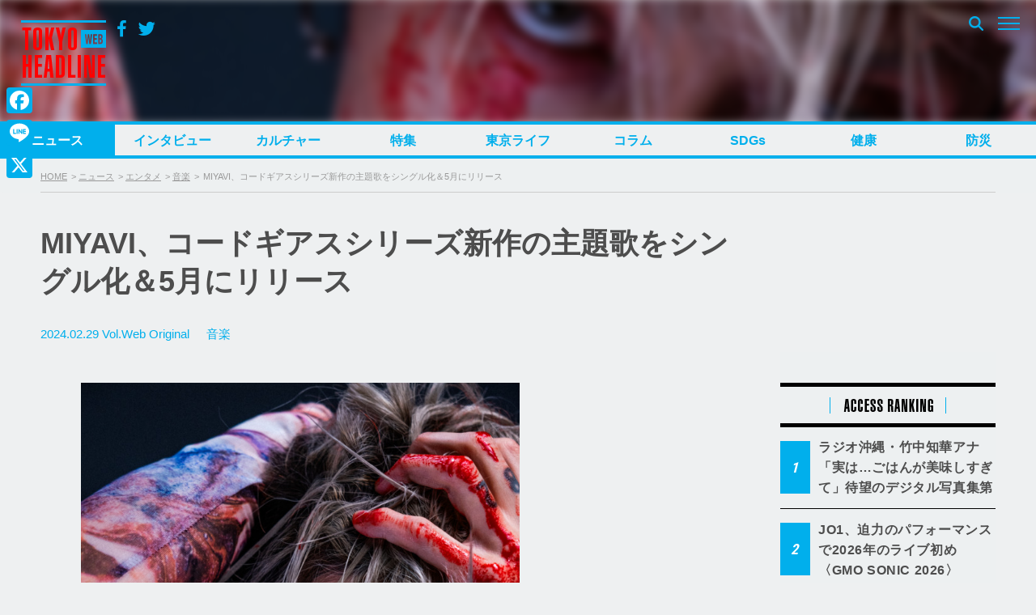

--- FILE ---
content_type: text/html; charset=UTF-8
request_url: https://www.tokyoheadline.com/739359/
body_size: 25937
content:
<!DOCTYPE html>
<html dir="ltr" lang="ja" prefix="og: https://ogp.me/ns#">
<head>
<!-- Global site tag (gtag.js) - Google Analytics -->
<script async src="https://www.googletagmanager.com/gtag/js?id=G-PPNH7H2YMT"></script>
<script>
  window.dataLayer = window.dataLayer || [];
  function gtag(){dataLayer.push(arguments);}
  gtag('js', new Date());

  gtag('config', 'G-PPNH7H2YMT');
  gtag('config', 'UA-21551872-1');
</script>
<meta charset="UTF-8">

<script>
if ((navigator.userAgent.indexOf('iPhone') > 0) || navigator.userAgent.indexOf('iPod') > 0 || (navigator.userAgent.indexOf('Android') > 0 && navigator.userAgent.indexOf('Mobile') > 0)) {
	document.write('<meta name="viewport" content="width=device-width, initial-scale=1.0, maximum-scale=1.0, user-scalable=0" />');
}else{
	document.write('<meta content="width=1280" name="viewport">');
}
</script>

<link rel="profile" href="http://gmpg.org/xfn/11">
<link href="https://fonts.googleapis.com/css?family=Open+Sans" rel="stylesheet">
<link href="https://fonts.googleapis.com/css?family=Roboto+Condensed:400,700" rel="stylesheet">
<link rel="stylesheet" href="https://maxcdn.bootstrapcdn.com/bootstrap/3.3.7/css/bootstrap.min.css">
<link rel="apple-touch-icon-precomposed" href="/webclipicon.png">
<link rel="shortcut icon" href="/favicon.ico">
<script src="https://ajax.googleapis.com/ajax/libs/jquery/3.2.1/jquery.min.js"></script>
<script src="https://maxcdn.bootstrapcdn.com/bootstrap/3.3.7/js/bootstrap.min.js"></script>
<title>MIYAVI、コードギアスシリーズ新作の主題歌をシングル化＆5月にリリース | TOKYO HEADLINE</title>
<script type="text/javascript">
  var cfmf_text = { title:'Please 画像選択', button:'Use this Image' };
</script>

		<!-- All in One SEO 4.9.3 - aioseo.com -->
	<meta name="description" content="サムライ・ギタリストことMIYAVIが新曲「Running In My Head」をシングル化、5月8日にリ" />
	<meta name="robots" content="max-image-preview:large" />
	<meta name="author" content="酒井 紫野"/>
	<meta name="google-site-verification" content="7j-wMepEd4SQqQ0w9OnsXcW0RtrmwPYThGYVVfM53yY" />
	<meta name="keywords" content="コードギアス,主題歌,miyavi,新譜" />
	<link rel="canonical" href="https://www.tokyoheadline.com/739359/" />
	<meta name="generator" content="All in One SEO (AIOSEO) 4.9.3" />
		<meta property="og:locale" content="ja_JP" />
		<meta property="og:site_name" content="TOKYO HEADLINE" />
		<meta property="og:type" content="article" />
		<meta property="og:title" content="MIYAVI、コードギアスシリーズ新作の主題歌をシングル化＆5月にリリース | TOKYO HEADLINE" />
		<meta property="og:description" content="サムライ・ギタリストことMIYAVIが新曲「Running In My Head」をシングル化、5月8日にリ" />
		<meta property="og:url" content="https://www.tokyoheadline.com/739359/" />
		<meta property="fb:app_id" content="1861416977414179" />
		<meta property="fb:admins" content="32510" />
		<meta property="og:image" content="https://www.tokyoheadline.com/wp-content/uploads/2024/02/MIYAVI-24.jpg" />
		<meta property="og:image:secure_url" content="https://www.tokyoheadline.com/wp-content/uploads/2024/02/MIYAVI-24.jpg" />
		<meta property="og:image:width" content="700" />
		<meta property="og:image:height" content="1050" />
		<meta property="article:published_time" content="2024-02-29T09:13:06+00:00" />
		<meta property="article:modified_time" content="2024-02-29T09:13:06+00:00" />
		<meta property="article:publisher" content="https://www.facebook.com/tokyoheadline/" />
		<meta name="twitter:card" content="summary_large_image" />
		<meta name="twitter:site" content="@TOKYO_HEADLINE" />
		<meta name="twitter:title" content="MIYAVI、コードギアスシリーズ新作の主題歌をシングル化＆5月にリリース | TOKYO HEADLINE" />
		<meta name="twitter:description" content="サムライ・ギタリストことMIYAVIが新曲「Running In My Head」をシングル化、5月8日にリ" />
		<meta name="twitter:creator" content="@TOKYO_HEADLINE" />
		<meta name="twitter:image" content="https://www.tokyoheadline.com/wp-content/uploads/2024/02/300MIYAVI-24.jpg" />
		<script type="application/ld+json" class="aioseo-schema">
			{"@context":"https:\/\/schema.org","@graph":[{"@type":"Article","@id":"https:\/\/www.tokyoheadline.com\/739359\/#article","name":"MIYAVI\u3001\u30b3\u30fc\u30c9\u30ae\u30a2\u30b9\u30b7\u30ea\u30fc\u30ba\u65b0\u4f5c\u306e\u4e3b\u984c\u6b4c\u3092\u30b7\u30f3\u30b0\u30eb\u5316\uff065\u6708\u306b\u30ea\u30ea\u30fc\u30b9 | TOKYO HEADLINE","headline":"MIYAVI\u3001\u30b3\u30fc\u30c9\u30ae\u30a2\u30b9\u30b7\u30ea\u30fc\u30ba\u65b0\u4f5c\u306e\u4e3b\u984c\u6b4c\u3092\u30b7\u30f3\u30b0\u30eb\u5316\uff065\u6708\u306b\u30ea\u30ea\u30fc\u30b9","author":{"@id":"https:\/\/www.tokyoheadline.com\/author\/ssakai\/#author"},"publisher":{"@id":"https:\/\/www.tokyoheadline.com\/#organization"},"image":{"@type":"ImageObject","url":"https:\/\/www.tokyoheadline.com\/wp-content\/uploads\/2024\/02\/MIYAVI-24.jpg","@id":"https:\/\/www.tokyoheadline.com\/739359\/#articleImage","width":700,"height":1050},"datePublished":"2024-02-29T18:13:06+09:00","dateModified":"2024-02-29T18:13:06+09:00","inLanguage":"ja","mainEntityOfPage":{"@id":"https:\/\/www.tokyoheadline.com\/739359\/#webpage"},"isPartOf":{"@id":"https:\/\/www.tokyoheadline.com\/739359\/#webpage"},"articleSection":"\u97f3\u697d, \u30b3\u30fc\u30c9\u30ae\u30a2\u30b9, \u4e3b\u984c\u6b4c, MIYAVI, \u65b0\u8b5c"},{"@type":"BreadcrumbList","@id":"https:\/\/www.tokyoheadline.com\/739359\/#breadcrumblist","itemListElement":[{"@type":"ListItem","@id":"https:\/\/www.tokyoheadline.com#listItem","position":1,"name":"\u30db\u30fc\u30e0","item":"https:\/\/www.tokyoheadline.com","nextItem":{"@type":"ListItem","@id":"https:\/\/www.tokyoheadline.com\/category\/news\/#listItem","name":"\u30cb\u30e5\u30fc\u30b9"}},{"@type":"ListItem","@id":"https:\/\/www.tokyoheadline.com\/category\/news\/#listItem","position":2,"name":"\u30cb\u30e5\u30fc\u30b9","item":"https:\/\/www.tokyoheadline.com\/category\/news\/","nextItem":{"@type":"ListItem","@id":"https:\/\/www.tokyoheadline.com\/category\/news\/entertainment\/#listItem","name":"\u30a8\u30f3\u30bf\u30e1"},"previousItem":{"@type":"ListItem","@id":"https:\/\/www.tokyoheadline.com#listItem","name":"\u30db\u30fc\u30e0"}},{"@type":"ListItem","@id":"https:\/\/www.tokyoheadline.com\/category\/news\/entertainment\/#listItem","position":3,"name":"\u30a8\u30f3\u30bf\u30e1","item":"https:\/\/www.tokyoheadline.com\/category\/news\/entertainment\/","nextItem":{"@type":"ListItem","@id":"https:\/\/www.tokyoheadline.com\/category\/news\/entertainment\/%e9%9f%b3%e6%a5%bd\/#listItem","name":"\u97f3\u697d"},"previousItem":{"@type":"ListItem","@id":"https:\/\/www.tokyoheadline.com\/category\/news\/#listItem","name":"\u30cb\u30e5\u30fc\u30b9"}},{"@type":"ListItem","@id":"https:\/\/www.tokyoheadline.com\/category\/news\/entertainment\/%e9%9f%b3%e6%a5%bd\/#listItem","position":4,"name":"\u97f3\u697d","item":"https:\/\/www.tokyoheadline.com\/category\/news\/entertainment\/%e9%9f%b3%e6%a5%bd\/","nextItem":{"@type":"ListItem","@id":"https:\/\/www.tokyoheadline.com\/739359\/#listItem","name":"MIYAVI\u3001\u30b3\u30fc\u30c9\u30ae\u30a2\u30b9\u30b7\u30ea\u30fc\u30ba\u65b0\u4f5c\u306e\u4e3b\u984c\u6b4c\u3092\u30b7\u30f3\u30b0\u30eb\u5316\uff065\u6708\u306b\u30ea\u30ea\u30fc\u30b9"},"previousItem":{"@type":"ListItem","@id":"https:\/\/www.tokyoheadline.com\/category\/news\/entertainment\/#listItem","name":"\u30a8\u30f3\u30bf\u30e1"}},{"@type":"ListItem","@id":"https:\/\/www.tokyoheadline.com\/739359\/#listItem","position":5,"name":"MIYAVI\u3001\u30b3\u30fc\u30c9\u30ae\u30a2\u30b9\u30b7\u30ea\u30fc\u30ba\u65b0\u4f5c\u306e\u4e3b\u984c\u6b4c\u3092\u30b7\u30f3\u30b0\u30eb\u5316\uff065\u6708\u306b\u30ea\u30ea\u30fc\u30b9","previousItem":{"@type":"ListItem","@id":"https:\/\/www.tokyoheadline.com\/category\/news\/entertainment\/%e9%9f%b3%e6%a5%bd\/#listItem","name":"\u97f3\u697d"}}]},{"@type":"Organization","@id":"https:\/\/www.tokyoheadline.com\/#organization","name":"TOKYO HEADLINE","description":"\u6771\u4eac\u767a\u306e\u65ec\u306a\u8a71\u984c\u3092\u4e2d\u5fc3\u306b\u3057\u305f\u3001\u30a8\u30f3\u30bf\u30e1\uff06\u30cb\u30e5\u30fc\u30b9\u7dcf\u5408\u30e1\u30c7\u30a3\u30a2","url":"https:\/\/www.tokyoheadline.com\/","logo":{"@type":"ImageObject","url":"https:\/\/www.tokyoheadline.com\/wp-content\/uploads\/THL-yoko-gunosy.png","@id":"https:\/\/www.tokyoheadline.com\/739359\/#organizationLogo","width":157,"height":44},"image":{"@id":"https:\/\/www.tokyoheadline.com\/739359\/#organizationLogo"},"sameAs":["https:\/\/twitter.com\/TOKYO_HEADLINE","https:\/\/www.instagram.com\/tokyoheadline\/","https:\/\/www.youtube.com\/@TokyoHeadlineChannel"]},{"@type":"Person","@id":"https:\/\/www.tokyoheadline.com\/author\/ssakai\/#author","url":"https:\/\/www.tokyoheadline.com\/author\/ssakai\/","name":"\u9152\u4e95 \u7d2b\u91ce","image":{"@type":"ImageObject","@id":"https:\/\/www.tokyoheadline.com\/739359\/#authorImage","url":"https:\/\/secure.gravatar.com\/avatar\/0df0b5f04edadc6c6d9d405a963f0e1b86437168459de7c90f1e44a7b6951108?s=96&d=mm&r=g","width":96,"height":96,"caption":"\u9152\u4e95 \u7d2b\u91ce"},"sameAs":["@TOKYO_HEADLINE"]},{"@type":"WebPage","@id":"https:\/\/www.tokyoheadline.com\/739359\/#webpage","url":"https:\/\/www.tokyoheadline.com\/739359\/","name":"MIYAVI\u3001\u30b3\u30fc\u30c9\u30ae\u30a2\u30b9\u30b7\u30ea\u30fc\u30ba\u65b0\u4f5c\u306e\u4e3b\u984c\u6b4c\u3092\u30b7\u30f3\u30b0\u30eb\u5316\uff065\u6708\u306b\u30ea\u30ea\u30fc\u30b9 | TOKYO HEADLINE","description":"\u30b5\u30e0\u30e9\u30a4\u30fb\u30ae\u30bf\u30ea\u30b9\u30c8\u3053\u3068MIYAVI\u304c\u65b0\u66f2\u300cRunning In My Head\u300d\u3092\u30b7\u30f3\u30b0\u30eb\u5316\u30015\u67088\u65e5\u306b\u30ea","inLanguage":"ja","isPartOf":{"@id":"https:\/\/www.tokyoheadline.com\/#website"},"breadcrumb":{"@id":"https:\/\/www.tokyoheadline.com\/739359\/#breadcrumblist"},"author":{"@id":"https:\/\/www.tokyoheadline.com\/author\/ssakai\/#author"},"creator":{"@id":"https:\/\/www.tokyoheadline.com\/author\/ssakai\/#author"},"datePublished":"2024-02-29T18:13:06+09:00","dateModified":"2024-02-29T18:13:06+09:00"},{"@type":"WebSite","@id":"https:\/\/www.tokyoheadline.com\/#website","url":"https:\/\/www.tokyoheadline.com\/","name":"TOKYO HEADLINE","description":"\u6771\u4eac\u767a\u306e\u65ec\u306a\u8a71\u984c\u3092\u4e2d\u5fc3\u306b\u3057\u305f\u3001\u30a8\u30f3\u30bf\u30e1\uff06\u30cb\u30e5\u30fc\u30b9\u7dcf\u5408\u30e1\u30c7\u30a3\u30a2","inLanguage":"ja","publisher":{"@id":"https:\/\/www.tokyoheadline.com\/#organization"}}]}
		</script>
		<!-- All in One SEO -->

<link rel='dns-prefetch' href='//webfonts.sakura.ne.jp' />
<link rel='dns-prefetch' href='//static.addtoany.com' />
<link rel='dns-prefetch' href='//maxcdn.bootstrapcdn.com' />
<link rel="alternate" type="application/rss+xml" title="TOKYO HEADLINE &raquo; フィード" href="https://www.tokyoheadline.com/feed/" />
<link rel="alternate" type="application/rss+xml" title="TOKYO HEADLINE &raquo; コメントフィード" href="https://www.tokyoheadline.com/comments/feed/" />
<script type="text/javascript" id="wpp-js" src="https://www.tokyoheadline.com/wp-content/plugins/wordpress-popular-posts/assets/js/wpp.min.js?ver=7.3.6" data-sampling="1" data-sampling-rate="10" data-api-url="https://www.tokyoheadline.com/wp-json/wordpress-popular-posts" data-post-id="739359" data-token="b8795ac0e6" data-lang="0" data-debug="0"></script>
<link rel="alternate" type="application/rss+xml" title="TOKYO HEADLINE &raquo; MIYAVI、コードギアスシリーズ新作の主題歌をシングル化＆5月にリリース のコメントのフィード" href="https://www.tokyoheadline.com/739359/feed/" />
<link rel="alternate" title="oEmbed (JSON)" type="application/json+oembed" href="https://www.tokyoheadline.com/wp-json/oembed/1.0/embed?url=https%3A%2F%2Fwww.tokyoheadline.com%2F739359%2F" />
<link rel="alternate" title="oEmbed (XML)" type="text/xml+oembed" href="https://www.tokyoheadline.com/wp-json/oembed/1.0/embed?url=https%3A%2F%2Fwww.tokyoheadline.com%2F739359%2F&#038;format=xml" />
<style id='wp-img-auto-sizes-contain-inline-css' type='text/css'>
img:is([sizes=auto i],[sizes^="auto," i]){contain-intrinsic-size:3000px 1500px}
/*# sourceURL=wp-img-auto-sizes-contain-inline-css */
</style>
<style id='wp-emoji-styles-inline-css' type='text/css'>

	img.wp-smiley, img.emoji {
		display: inline !important;
		border: none !important;
		box-shadow: none !important;
		height: 1em !important;
		width: 1em !important;
		margin: 0 0.07em !important;
		vertical-align: -0.1em !important;
		background: none !important;
		padding: 0 !important;
	}
/*# sourceURL=wp-emoji-styles-inline-css */
</style>
<style id='wp-block-library-inline-css' type='text/css'>
:root{--wp-block-synced-color:#7a00df;--wp-block-synced-color--rgb:122,0,223;--wp-bound-block-color:var(--wp-block-synced-color);--wp-editor-canvas-background:#ddd;--wp-admin-theme-color:#007cba;--wp-admin-theme-color--rgb:0,124,186;--wp-admin-theme-color-darker-10:#006ba1;--wp-admin-theme-color-darker-10--rgb:0,107,160.5;--wp-admin-theme-color-darker-20:#005a87;--wp-admin-theme-color-darker-20--rgb:0,90,135;--wp-admin-border-width-focus:2px}@media (min-resolution:192dpi){:root{--wp-admin-border-width-focus:1.5px}}.wp-element-button{cursor:pointer}:root .has-very-light-gray-background-color{background-color:#eee}:root .has-very-dark-gray-background-color{background-color:#313131}:root .has-very-light-gray-color{color:#eee}:root .has-very-dark-gray-color{color:#313131}:root .has-vivid-green-cyan-to-vivid-cyan-blue-gradient-background{background:linear-gradient(135deg,#00d084,#0693e3)}:root .has-purple-crush-gradient-background{background:linear-gradient(135deg,#34e2e4,#4721fb 50%,#ab1dfe)}:root .has-hazy-dawn-gradient-background{background:linear-gradient(135deg,#faaca8,#dad0ec)}:root .has-subdued-olive-gradient-background{background:linear-gradient(135deg,#fafae1,#67a671)}:root .has-atomic-cream-gradient-background{background:linear-gradient(135deg,#fdd79a,#004a59)}:root .has-nightshade-gradient-background{background:linear-gradient(135deg,#330968,#31cdcf)}:root .has-midnight-gradient-background{background:linear-gradient(135deg,#020381,#2874fc)}:root{--wp--preset--font-size--normal:16px;--wp--preset--font-size--huge:42px}.has-regular-font-size{font-size:1em}.has-larger-font-size{font-size:2.625em}.has-normal-font-size{font-size:var(--wp--preset--font-size--normal)}.has-huge-font-size{font-size:var(--wp--preset--font-size--huge)}.has-text-align-center{text-align:center}.has-text-align-left{text-align:left}.has-text-align-right{text-align:right}.has-fit-text{white-space:nowrap!important}#end-resizable-editor-section{display:none}.aligncenter{clear:both}.items-justified-left{justify-content:flex-start}.items-justified-center{justify-content:center}.items-justified-right{justify-content:flex-end}.items-justified-space-between{justify-content:space-between}.screen-reader-text{border:0;clip-path:inset(50%);height:1px;margin:-1px;overflow:hidden;padding:0;position:absolute;width:1px;word-wrap:normal!important}.screen-reader-text:focus{background-color:#ddd;clip-path:none;color:#444;display:block;font-size:1em;height:auto;left:5px;line-height:normal;padding:15px 23px 14px;text-decoration:none;top:5px;width:auto;z-index:100000}html :where(.has-border-color){border-style:solid}html :where([style*=border-top-color]){border-top-style:solid}html :where([style*=border-right-color]){border-right-style:solid}html :where([style*=border-bottom-color]){border-bottom-style:solid}html :where([style*=border-left-color]){border-left-style:solid}html :where([style*=border-width]){border-style:solid}html :where([style*=border-top-width]){border-top-style:solid}html :where([style*=border-right-width]){border-right-style:solid}html :where([style*=border-bottom-width]){border-bottom-style:solid}html :where([style*=border-left-width]){border-left-style:solid}html :where(img[class*=wp-image-]){height:auto;max-width:100%}:where(figure){margin:0 0 1em}html :where(.is-position-sticky){--wp-admin--admin-bar--position-offset:var(--wp-admin--admin-bar--height,0px)}@media screen and (max-width:600px){html :where(.is-position-sticky){--wp-admin--admin-bar--position-offset:0px}}

/*# sourceURL=wp-block-library-inline-css */
</style><style id='global-styles-inline-css' type='text/css'>
:root{--wp--preset--aspect-ratio--square: 1;--wp--preset--aspect-ratio--4-3: 4/3;--wp--preset--aspect-ratio--3-4: 3/4;--wp--preset--aspect-ratio--3-2: 3/2;--wp--preset--aspect-ratio--2-3: 2/3;--wp--preset--aspect-ratio--16-9: 16/9;--wp--preset--aspect-ratio--9-16: 9/16;--wp--preset--color--black: #000000;--wp--preset--color--cyan-bluish-gray: #abb8c3;--wp--preset--color--white: #ffffff;--wp--preset--color--pale-pink: #f78da7;--wp--preset--color--vivid-red: #cf2e2e;--wp--preset--color--luminous-vivid-orange: #ff6900;--wp--preset--color--luminous-vivid-amber: #fcb900;--wp--preset--color--light-green-cyan: #7bdcb5;--wp--preset--color--vivid-green-cyan: #00d084;--wp--preset--color--pale-cyan-blue: #8ed1fc;--wp--preset--color--vivid-cyan-blue: #0693e3;--wp--preset--color--vivid-purple: #9b51e0;--wp--preset--gradient--vivid-cyan-blue-to-vivid-purple: linear-gradient(135deg,rgb(6,147,227) 0%,rgb(155,81,224) 100%);--wp--preset--gradient--light-green-cyan-to-vivid-green-cyan: linear-gradient(135deg,rgb(122,220,180) 0%,rgb(0,208,130) 100%);--wp--preset--gradient--luminous-vivid-amber-to-luminous-vivid-orange: linear-gradient(135deg,rgb(252,185,0) 0%,rgb(255,105,0) 100%);--wp--preset--gradient--luminous-vivid-orange-to-vivid-red: linear-gradient(135deg,rgb(255,105,0) 0%,rgb(207,46,46) 100%);--wp--preset--gradient--very-light-gray-to-cyan-bluish-gray: linear-gradient(135deg,rgb(238,238,238) 0%,rgb(169,184,195) 100%);--wp--preset--gradient--cool-to-warm-spectrum: linear-gradient(135deg,rgb(74,234,220) 0%,rgb(151,120,209) 20%,rgb(207,42,186) 40%,rgb(238,44,130) 60%,rgb(251,105,98) 80%,rgb(254,248,76) 100%);--wp--preset--gradient--blush-light-purple: linear-gradient(135deg,rgb(255,206,236) 0%,rgb(152,150,240) 100%);--wp--preset--gradient--blush-bordeaux: linear-gradient(135deg,rgb(254,205,165) 0%,rgb(254,45,45) 50%,rgb(107,0,62) 100%);--wp--preset--gradient--luminous-dusk: linear-gradient(135deg,rgb(255,203,112) 0%,rgb(199,81,192) 50%,rgb(65,88,208) 100%);--wp--preset--gradient--pale-ocean: linear-gradient(135deg,rgb(255,245,203) 0%,rgb(182,227,212) 50%,rgb(51,167,181) 100%);--wp--preset--gradient--electric-grass: linear-gradient(135deg,rgb(202,248,128) 0%,rgb(113,206,126) 100%);--wp--preset--gradient--midnight: linear-gradient(135deg,rgb(2,3,129) 0%,rgb(40,116,252) 100%);--wp--preset--font-size--small: 13px;--wp--preset--font-size--medium: 20px;--wp--preset--font-size--large: 36px;--wp--preset--font-size--x-large: 42px;--wp--preset--spacing--20: 0.44rem;--wp--preset--spacing--30: 0.67rem;--wp--preset--spacing--40: 1rem;--wp--preset--spacing--50: 1.5rem;--wp--preset--spacing--60: 2.25rem;--wp--preset--spacing--70: 3.38rem;--wp--preset--spacing--80: 5.06rem;--wp--preset--shadow--natural: 6px 6px 9px rgba(0, 0, 0, 0.2);--wp--preset--shadow--deep: 12px 12px 50px rgba(0, 0, 0, 0.4);--wp--preset--shadow--sharp: 6px 6px 0px rgba(0, 0, 0, 0.2);--wp--preset--shadow--outlined: 6px 6px 0px -3px rgb(255, 255, 255), 6px 6px rgb(0, 0, 0);--wp--preset--shadow--crisp: 6px 6px 0px rgb(0, 0, 0);}:where(.is-layout-flex){gap: 0.5em;}:where(.is-layout-grid){gap: 0.5em;}body .is-layout-flex{display: flex;}.is-layout-flex{flex-wrap: wrap;align-items: center;}.is-layout-flex > :is(*, div){margin: 0;}body .is-layout-grid{display: grid;}.is-layout-grid > :is(*, div){margin: 0;}:where(.wp-block-columns.is-layout-flex){gap: 2em;}:where(.wp-block-columns.is-layout-grid){gap: 2em;}:where(.wp-block-post-template.is-layout-flex){gap: 1.25em;}:where(.wp-block-post-template.is-layout-grid){gap: 1.25em;}.has-black-color{color: var(--wp--preset--color--black) !important;}.has-cyan-bluish-gray-color{color: var(--wp--preset--color--cyan-bluish-gray) !important;}.has-white-color{color: var(--wp--preset--color--white) !important;}.has-pale-pink-color{color: var(--wp--preset--color--pale-pink) !important;}.has-vivid-red-color{color: var(--wp--preset--color--vivid-red) !important;}.has-luminous-vivid-orange-color{color: var(--wp--preset--color--luminous-vivid-orange) !important;}.has-luminous-vivid-amber-color{color: var(--wp--preset--color--luminous-vivid-amber) !important;}.has-light-green-cyan-color{color: var(--wp--preset--color--light-green-cyan) !important;}.has-vivid-green-cyan-color{color: var(--wp--preset--color--vivid-green-cyan) !important;}.has-pale-cyan-blue-color{color: var(--wp--preset--color--pale-cyan-blue) !important;}.has-vivid-cyan-blue-color{color: var(--wp--preset--color--vivid-cyan-blue) !important;}.has-vivid-purple-color{color: var(--wp--preset--color--vivid-purple) !important;}.has-black-background-color{background-color: var(--wp--preset--color--black) !important;}.has-cyan-bluish-gray-background-color{background-color: var(--wp--preset--color--cyan-bluish-gray) !important;}.has-white-background-color{background-color: var(--wp--preset--color--white) !important;}.has-pale-pink-background-color{background-color: var(--wp--preset--color--pale-pink) !important;}.has-vivid-red-background-color{background-color: var(--wp--preset--color--vivid-red) !important;}.has-luminous-vivid-orange-background-color{background-color: var(--wp--preset--color--luminous-vivid-orange) !important;}.has-luminous-vivid-amber-background-color{background-color: var(--wp--preset--color--luminous-vivid-amber) !important;}.has-light-green-cyan-background-color{background-color: var(--wp--preset--color--light-green-cyan) !important;}.has-vivid-green-cyan-background-color{background-color: var(--wp--preset--color--vivid-green-cyan) !important;}.has-pale-cyan-blue-background-color{background-color: var(--wp--preset--color--pale-cyan-blue) !important;}.has-vivid-cyan-blue-background-color{background-color: var(--wp--preset--color--vivid-cyan-blue) !important;}.has-vivid-purple-background-color{background-color: var(--wp--preset--color--vivid-purple) !important;}.has-black-border-color{border-color: var(--wp--preset--color--black) !important;}.has-cyan-bluish-gray-border-color{border-color: var(--wp--preset--color--cyan-bluish-gray) !important;}.has-white-border-color{border-color: var(--wp--preset--color--white) !important;}.has-pale-pink-border-color{border-color: var(--wp--preset--color--pale-pink) !important;}.has-vivid-red-border-color{border-color: var(--wp--preset--color--vivid-red) !important;}.has-luminous-vivid-orange-border-color{border-color: var(--wp--preset--color--luminous-vivid-orange) !important;}.has-luminous-vivid-amber-border-color{border-color: var(--wp--preset--color--luminous-vivid-amber) !important;}.has-light-green-cyan-border-color{border-color: var(--wp--preset--color--light-green-cyan) !important;}.has-vivid-green-cyan-border-color{border-color: var(--wp--preset--color--vivid-green-cyan) !important;}.has-pale-cyan-blue-border-color{border-color: var(--wp--preset--color--pale-cyan-blue) !important;}.has-vivid-cyan-blue-border-color{border-color: var(--wp--preset--color--vivid-cyan-blue) !important;}.has-vivid-purple-border-color{border-color: var(--wp--preset--color--vivid-purple) !important;}.has-vivid-cyan-blue-to-vivid-purple-gradient-background{background: var(--wp--preset--gradient--vivid-cyan-blue-to-vivid-purple) !important;}.has-light-green-cyan-to-vivid-green-cyan-gradient-background{background: var(--wp--preset--gradient--light-green-cyan-to-vivid-green-cyan) !important;}.has-luminous-vivid-amber-to-luminous-vivid-orange-gradient-background{background: var(--wp--preset--gradient--luminous-vivid-amber-to-luminous-vivid-orange) !important;}.has-luminous-vivid-orange-to-vivid-red-gradient-background{background: var(--wp--preset--gradient--luminous-vivid-orange-to-vivid-red) !important;}.has-very-light-gray-to-cyan-bluish-gray-gradient-background{background: var(--wp--preset--gradient--very-light-gray-to-cyan-bluish-gray) !important;}.has-cool-to-warm-spectrum-gradient-background{background: var(--wp--preset--gradient--cool-to-warm-spectrum) !important;}.has-blush-light-purple-gradient-background{background: var(--wp--preset--gradient--blush-light-purple) !important;}.has-blush-bordeaux-gradient-background{background: var(--wp--preset--gradient--blush-bordeaux) !important;}.has-luminous-dusk-gradient-background{background: var(--wp--preset--gradient--luminous-dusk) !important;}.has-pale-ocean-gradient-background{background: var(--wp--preset--gradient--pale-ocean) !important;}.has-electric-grass-gradient-background{background: var(--wp--preset--gradient--electric-grass) !important;}.has-midnight-gradient-background{background: var(--wp--preset--gradient--midnight) !important;}.has-small-font-size{font-size: var(--wp--preset--font-size--small) !important;}.has-medium-font-size{font-size: var(--wp--preset--font-size--medium) !important;}.has-large-font-size{font-size: var(--wp--preset--font-size--large) !important;}.has-x-large-font-size{font-size: var(--wp--preset--font-size--x-large) !important;}
/*# sourceURL=global-styles-inline-css */
</style>

<style id='classic-theme-styles-inline-css' type='text/css'>
/*! This file is auto-generated */
.wp-block-button__link{color:#fff;background-color:#32373c;border-radius:9999px;box-shadow:none;text-decoration:none;padding:calc(.667em + 2px) calc(1.333em + 2px);font-size:1.125em}.wp-block-file__button{background:#32373c;color:#fff;text-decoration:none}
/*# sourceURL=/wp-includes/css/classic-themes.min.css */
</style>
<link rel='stylesheet' id='contact-form-7-css' href='https://www.tokyoheadline.com/wp-content/plugins/contact-form-7/includes/css/styles.css?ver=6.1.4' type='text/css' media='all' />
<link rel='stylesheet' id='contact-form-7-confirm-css' href='https://www.tokyoheadline.com/wp-content/plugins/contact-form-7-add-confirm/includes/css/styles.css?ver=5.1' type='text/css' media='all' />
<link rel='stylesheet' id='photection-style-css' href='https://www.tokyoheadline.com/wp-content/plugins/photection/public/resources/build/photection.css?ver=1.0.0' type='text/css' media='all' />
<style id='photection-style-inline-css' type='text/css'>

		img {
			-webkit-user-drag: none;
			user-drag: none;
			-webkit-touch-callout: none;
			-webkit-user-select: none;
			-moz-user-select: none;
			-ms-user-select: none;
			user-select: none; 
		}
/*# sourceURL=photection-style-inline-css */
</style>
<link rel='stylesheet' id='wordpress-popular-posts-css-css' href='https://www.tokyoheadline.com/wp-content/plugins/wordpress-popular-posts/assets/css/wpp.css?ver=7.3.6' type='text/css' media='all' />
<link rel='stylesheet' id='tokyoheadline-style-css' href='https://www.tokyoheadline.com/wp-content/themes/tokyoheadlinecom/style.css?ver=6.9' type='text/css' media='all' />
<link rel='stylesheet' id='font-awesome-bookdata-css' href='//maxcdn.bootstrapcdn.com/font-awesome/4.6.1/css/font-awesome.min.css?ver=6.9' type='text/css' media='all' />
<link rel='stylesheet' id='advanced-css' href='https://www.tokyoheadline.com/wp-content/themes/tokyoheadlinecom/css/advanced.css?ver=20201105' type='text/css' media='all' />
<link rel='stylesheet' id='secondary-css' href='https://www.tokyoheadline.com/wp-content/themes/tokyoheadlinecom/css/secondary.css?ver=20201105' type='text/css' media='all' />
<link rel='stylesheet' id='flex-style-css' href='https://www.tokyoheadline.com/wp-content/themes/tokyoheadlinecom/inc/slider/css/slick.css?ver=6.9' type='text/css' media='all' />
<link rel='stylesheet' id='flex-style-one-css' href='https://www.tokyoheadline.com/wp-content/themes/tokyoheadlinecom/inc/slider/css/slick-theme.css?ver=6.9' type='text/css' media='all' />
<link rel='stylesheet' id='fancybox-css' href='https://www.tokyoheadline.com/wp-content/plugins/easy-fancybox/fancybox/1.5.4/jquery.fancybox.min.css?ver=6.9' type='text/css' media='screen' />
<style id='fancybox-inline-css' type='text/css'>
#fancybox-outer{background:#ffffff}#fancybox-content{background:#ffffff;border-color:#ffffff;color:#000000;}#fancybox-title,#fancybox-title-float-main{color:#fff}
/*# sourceURL=fancybox-inline-css */
</style>
<link rel='stylesheet' id='addtoany-css' href='https://www.tokyoheadline.com/wp-content/plugins/add-to-any/addtoany.min.css?ver=1.16' type='text/css' media='all' />
<style id='addtoany-inline-css' type='text/css'>
@media screen and (max-width:980px){
.a2a_floating_style.a2a_vertical_style{display:none;}
}
@media screen and (min-width:981px){
.a2a_floating_style.a2a_default_style{display:none;}
}
/*# sourceURL=addtoany-inline-css */
</style>
<script type="text/javascript" src="https://www.tokyoheadline.com/wp-includes/js/jquery/jquery.min.js?ver=3.7.1" id="jquery-core-js"></script>
<script type="text/javascript" src="https://www.tokyoheadline.com/wp-includes/js/jquery/jquery-migrate.min.js?ver=3.4.1" id="jquery-migrate-js"></script>
<script type="text/javascript" src="//webfonts.sakura.ne.jp/js/sakurav3.js?fadein=0&amp;ver=3.1.4" id="typesquare_std-js"></script>
<script type="text/javascript" id="addtoany-core-js-before">
/* <![CDATA[ */
window.a2a_config=window.a2a_config||{};a2a_config.callbacks=[];a2a_config.overlays=[];a2a_config.templates={};a2a_localize = {
	Share: "共有",
	Save: "ブックマーク",
	Subscribe: "購読",
	Email: "メール",
	Bookmark: "ブックマーク",
	ShowAll: "すべて表示する",
	ShowLess: "小さく表示する",
	FindServices: "サービスを探す",
	FindAnyServiceToAddTo: "追加するサービスを今すぐ探す",
	PoweredBy: "Powered by",
	ShareViaEmail: "メールでシェアする",
	SubscribeViaEmail: "メールで購読する",
	BookmarkInYourBrowser: "ブラウザにブックマーク",
	BookmarkInstructions: "このページをブックマークするには、 Ctrl+D または \u2318+D を押下。",
	AddToYourFavorites: "お気に入りに追加",
	SendFromWebOrProgram: "任意のメールアドレスまたはメールプログラムから送信",
	EmailProgram: "メールプログラム",
	More: "詳細&#8230;",
	ThanksForSharing: "共有ありがとうございます !",
	ThanksForFollowing: "フォローありがとうございます !"
};

a2a_config.icon_color="#01afec,#ffffff";

//# sourceURL=addtoany-core-js-before
/* ]]> */
</script>
<script type="text/javascript" defer src="https://static.addtoany.com/menu/page.js" id="addtoany-core-js"></script>
<script type="text/javascript" defer src="https://www.tokyoheadline.com/wp-content/plugins/add-to-any/addtoany.min.js?ver=1.1" id="addtoany-jquery-js"></script>
<script type="text/javascript" src="https://www.tokyoheadline.com/wp-content/themes/tokyoheadlinecom/inc/theme-option/js/cf-media-field.js?ver=6.9" id="cf-media-field-js"></script>
<script type="text/javascript" src="https://www.tokyoheadline.com/wp-content/themes/tokyoheadlinecom/inc/slider/js/slick.js?ver=6.9" id="flex-script-js"></script>
<link rel="https://api.w.org/" href="https://www.tokyoheadline.com/wp-json/" /><link rel="alternate" title="JSON" type="application/json" href="https://www.tokyoheadline.com/wp-json/wp/v2/posts/739359" /><link rel="EditURI" type="application/rsd+xml" title="RSD" href="https://www.tokyoheadline.com/xmlrpc.php?rsd" />
<meta name="generator" content="WordPress 6.9" />
<link rel='shortlink' href='https://www.tokyoheadline.com/?p=739359' />
            <style id="wpp-loading-animation-styles">@-webkit-keyframes bgslide{from{background-position-x:0}to{background-position-x:-200%}}@keyframes bgslide{from{background-position-x:0}to{background-position-x:-200%}}.wpp-widget-block-placeholder,.wpp-shortcode-placeholder{margin:0 auto;width:60px;height:3px;background:#dd3737;background:linear-gradient(90deg,#dd3737 0%,#571313 10%,#dd3737 100%);background-size:200% auto;border-radius:3px;-webkit-animation:bgslide 1s infinite linear;animation:bgslide 1s infinite linear}</style>
            <link rel="pingback" href="https://www.tokyoheadline.com/xmlrpc.php"><script type="text/javascript">

jQuery(document).ready(function($){
    $(document).ready(function() {
      $(".center").slick({
        dots: true,
        infinite: true,
        centerMode: true,
        slidesToShow: 1,
        autoplay: true,
        slidesToScroll: 1,
        autoplaySpeed: 3000,
        centerPadding: '204px',
        responsive: [
          {
            breakpoint: 769,
            settings: {
              centerMode: true,
              centerPadding: '0px',
              slidesToShow: 1
            }
          }
        ]
      });
    });
  });
</script>
<script type="text/javascript">

jQuery(document).ready(function($){
  $('.key_word_block').slick({
  centerMode: true,
  centerPadding: '340px',
  slidesToShow:1,
  responsive: [
    {
      breakpoint: 769,
      settings: {
        centerMode: true,
        centerPadding: '100px',
        slidesToShow: 1
      }
    },
    {
      breakpoint: 480,
      settings: {
        centerMode: true,
        centerPadding: '50px',
        slidesToShow: 1
      }
    }
  ]
});
  });
</script>
<script type="text/javascript">

  jQuery(document).ready(function($){
    // Configure/customize these variables.
    if ($(window).width() < 769) {
      var showChar = 120;
    }
    else {
      var showChar = 165;
    }
    var ellipsestext = "...";
    var moretext = "";
    var lesstext = "";


    $('.more').each(function() {
        var content = $(this).html();

        if(content.length > showChar) {

            var c = content.substr(0, showChar);
            var h = content.substr(showChar, content.length - showChar);

            var html = c + '<span class="linear-gradient"></span><span class="morecontent"><span class="morehide">' + h + '</span><a href="" class="morelink">' + moretext + '</a></span>';

            $(this).html(html);
        }

    });

    $(".morelink").click(function(){
        if($(this).hasClass("less")) {
            $(this).removeClass("less");
            $(this).html(moretext);
            $(this).parent().prev().show();
            $(this).prev().hide();
            return false;

        } else {
            $(this).addClass("less");
            $(this).html(lesstext);
            $(this).parent().prev().hide();
            $(this).prev().show();
            return false;
        }
    });
    $(".key_word_block .slick-arrow").click(function(){
        if($(this).parent().children().children().children().children().children().children().hasClass("less")) {
            $(this).parent().children().children().children().children().children().children().removeClass("less");
            $(this).parent().children().children().children().children().children().children().parent().prev().show();
            $(this).parent().children().children().children().children().children().children().prev().hide();
            return false;
        }
    });
  });

</script>
<script type="text/javascript">
var get_height, get_width, get_width_initial;
jQuery(document).ready(function($){
  get_height = $(document).height();
  get_width = $(document).width();
  get_width_initial = $(document).width();
  var initial_height = "auto";
  var initial_width = "auto";
     jQuery(".menu-toggle").click(function(){
       if(jQuery(this).parent().hasClass("toggled")){
         jQuery(".menu-toggled-background").css({"min-height":get_height,"min-width":get_width});
       }
       else {
           jQuery(".menu-toggled-background").css({"min-height":initial_height,"min-width":initial_width});
       }

       if(jQuery(this).parent().parent().next().next().hasClass("toggled")){
          $(".initial-header-block-inner").css({"z-index":''});
          jQuery(".menu-toggled-background-initial").css({"min-height":get_height,"min-width":get_width_initial,"margin-top":0});
       }
       else {
           $(".initial-header-block-inner").css({"z-index":''});
           jQuery(".menu-toggled-background-initial").css({"min-height":initial_height,"min-width":initial_width,"margin-top":0});
       }
     });
  });
//sp size detection for menu toggle
    var isMobile = {
        Android: function() {
            return navigator.userAgent.match(/Android/i);
        },

        iOS: function() {
            return navigator.userAgent.match(/iPhone/i);
        },
        iPad: function() {
            return navigator.userAgent.match(/iPad/i);
        }
    };
</script>
        <link rel="alternate" type="application/rss+xml" title="TOKYO HEADLINE Gunosy用 RSS2" href="https://www.tokyoheadline.com/feed/rss2GY" />
        <link rel="alternate" type="application/rss+xml" title="TOKYO HEADLINE DoCoMoエンタメウィーク用 RSS2" href="https://www.tokyoheadline.com/feed/rss2DCM" />
<link rel="icon" href="https://www.tokyoheadline.com/wp-content/uploads/cropped-logo-1-32x32.png" sizes="32x32" />
<link rel="icon" href="https://www.tokyoheadline.com/wp-content/uploads/cropped-logo-1-192x192.png" sizes="192x192" />
<link rel="apple-touch-icon" href="https://www.tokyoheadline.com/wp-content/uploads/cropped-logo-1-180x180.png" />
<meta name="msapplication-TileImage" content="https://www.tokyoheadline.com/wp-content/uploads/cropped-logo-1-270x270.png" />

<meta name="description" content="
　サムライ・ギタリストことMIYAVIが新曲「Running In My Head」をシングル化、5月8日にリリースする。同曲は、コードギアスシリーズの新作アニメーション『コードギアス 奪還のロゼ』の主題歌で、描き下ろしアニメがジャケットに使用される予定だ。
　楽曲は、MIYAVIらしい重厚で">
<meta property="og:description" content="
　サムライ・ギタリストことMIYAVIが新曲「Running In My Head」をシングル化、5月8日にリリースする。同曲は、コードギアスシリーズの新作アニメーション『コードギアス 奪還のロゼ』の主題歌で、描き下ろしアニメがジャケットに使用される予定だ。
　楽曲は、MIYAVIらしい重厚で"/>
<meta name="twitter:description" content="
　サムライ・ギタリストことMIYAVIが新曲「Running In My Head」をシングル化、5月8日にリリースする。同曲は、コードギアスシリーズの新作アニメーション『コードギアス 奪還のロゼ』の主題歌で、描き下ろしアニメがジャケットに使用される予定だ。
　楽曲は、MIYAVIらしい重厚で">

<script>
  (function(i,s,o,g,r,a,m){i['GoogleAnalyticsObject']=r;i[r]=i[r]||function(){
  (i[r].q=i[r].q||[]).push(arguments)},i[r].l=1*new Date();a=s.createElement(o),
  m=s.getElementsByTagName(o)[0];a.async=1;a.src=g;m.parentNode.insertBefore(a,m)
  })(window,document,'script','https://www.google-analytics.com/analytics.js','ga');

  ga('create', 'UA-21551872-1', 'auto');
  ga('send', 'pageview');

</script>

<script type="text/javascript">
    $(document).ready(function(){
        $('.widget-single').css({"margin-top":$(".entry-header").height()});
        var widget_area_height=$(".widget-area").css('margin-top');
        if( widget_area_height!=undefined){
		var fixed_height=parseInt(widget_area_height.substr(0, widget_area_height.indexOf("px")))-1;
        $('.addtoany_shortcode').css({"margin-top":($(".entry-header").height()+fixed_height)});
    }

    var header = document.getElementById("header_main");

    window.addEventListener('scroll', _handleScroll, false);

    function _handleScroll() {

      header.style.left = -window.pageXOffset + "px";

    }

    if (!!navigator.userAgent.match(/Trident\/7\./)) {
      $('.widget .wpp-post-title').each(function() {
        var content = $(this).html();
        if(content.length > 40) {
          $(this).addClass("wpp-post-title-ie");
        }
        else {
          $(this).removeClass("wpp-post-title-ie");
        }
      });
    }

    });
</script>


</head>
<body class="wp-singular post-template-default single single-post postid-739359 single-format-standard wp-theme-tokyoheadlinecom group-blog" >
<div id="page" class="site">
	<div class="initial-header-block " id="header_main">
	<div class="initial-header-block-inner">
		<div class="site-branding">
			                                        <div class="site-logo">
                        <a class="logo-headline" href="https://www.tokyoheadline.com/" rel="home">
                            <div class="img"></div>
                        </a>
                                            </div>
                    
		</div><!-- .site-branding -->
		<div class="initial-category-menu " id="init-category-menu">
				<div class="category-menu-class"><ul id="menu-main-category-menu" class="nav navbar-nav"><li id="menu-item-181232" class="menu-item menu-item-type-taxonomy menu-item-object-category current-post-ancestor menu-item-181232"><a href="https://www.tokyoheadline.com/category/news/">ニュース</a></li>
<li id="menu-item-181231" class="menu-item menu-item-type-taxonomy menu-item-object-category menu-item-181231"><a href="https://www.tokyoheadline.com/category/interview/">インタビュー</a></li>
<li id="menu-item-438357" class="menu-item menu-item-type-taxonomy menu-item-object-category menu-item-438357"><a href="https://www.tokyoheadline.com/category/culture/">カルチャー</a></li>
<li id="menu-item-438123" class="menu-item menu-item-type-taxonomy menu-item-object-category menu-item-438123"><a href="https://www.tokyoheadline.com/category/feature/">特集</a></li>
<li id="menu-item-181233" class="menu-item menu-item-type-taxonomy menu-item-object-category menu-item-181233"><a href="https://www.tokyoheadline.com/category/spot/">東京ライフ</a></li>
<li id="menu-item-181230" class="menu-item menu-item-type-taxonomy menu-item-object-category menu-item-181230"><a href="https://www.tokyoheadline.com/category/column/">コラム</a></li>
<li id="menu-item-530855" class="menu-item menu-item-type-taxonomy menu-item-object-category menu-item-530855"><a href="https://www.tokyoheadline.com/category/sdgs/">SDGs</a></li>
<li id="menu-item-485764" class="menu-item menu-item-type-taxonomy menu-item-object-category menu-item-485764"><a href="https://www.tokyoheadline.com/category/kenko/">健康</a></li>
<li id="menu-item-701359" class="menu-item menu-item-type-taxonomy menu-item-object-category menu-item-701359"><a href="https://www.tokyoheadline.com/category/bousai/">防災</a></li>
</ul></div>			</div>

		<div class="th-social ">
			<div class="social-facebook ">
					<a href="https://www.facebook.com/tokyoheadline/
					" target="_blank"><i class="fa fa-facebook" aria-hidden="true"></i></a>

			</div>
			<div class="social-twitter ">
					<a href="https://twitter.com/tokyo_headline
					" target="_blank"><i class="fa fa-twitter" aria-hidden="true"></i></a>
			</div>

			<div id="initial_search" class="cat_search collapse th-searchbox">
				<div id="initial-primary-menu" class="menu toggled">
					<ul class="nav-menu" aria-expanded="true">
						<form role="search" method="get" class="search-form" action="https://www.tokyoheadline.com/" style="">

	<div>
	<label style="width: 100%;">
		<span class="screen-reader-text">検索:</span>
		<input type="search" class="search-field" placeholder="検索 …" value="" name="s" title="検索:" style="width: 100%;">
	</label>
	<input type="submit" class="search-submit" value="検索">
	</div>


	<div class="cat_search_title" align="center">カテゴリー検索</div>
	<ol class="cat_options">
	<li><label class='cat_checkbox'><input type='checkbox' id='cat_41' name='cat[]' value='41' >ニュース<span class='checkmark'></span></label></li><li><label class='cat_checkbox'><input type='checkbox' id='cat_37' name='cat[]' value='37' >インタビュー<span class='checkmark'></span></label></li><li><label class='cat_checkbox'><input type='checkbox' id='cat_22357' name='cat[]' value='22357' >カルチャー<span class='checkmark'></span></label></li><li><label class='cat_checkbox'><input type='checkbox' id='cat_22358' name='cat[]' value='22358' >特集<span class='checkmark'></span></label></li><li><label class='cat_checkbox'><input type='checkbox' id='cat_38' name='cat[]' value='38' >東京ライフ<span class='checkmark'></span></label></li><li><label class='cat_checkbox'><input type='checkbox' id='cat_40' name='cat[]' value='40' >コラム<span class='checkmark'></span></label></li><li><label class='cat_checkbox'><input type='checkbox' id='cat_32893' name='cat[]' value='32893' >SDGs<span class='checkmark'></span></label></li><li><label class='cat_checkbox'><input type='checkbox' id='cat_28420' name='cat[]' value='28420' >健康<span class='checkmark'></span></label></li><li><label class='cat_checkbox'><input type='checkbox' id='cat_46508' name='cat[]' value='46508' >防災<span class='checkmark'></span></label></li>	</ol>

</form>					</ul>
				</div>
			</div>
				<div class="th-search-icon scroll-search-icon" data-toggle="collapse" data-target="#initial_search"><img class="pc-img" src=https://www.tokyoheadline.com/wp-content/themes/tokyoheadlinecom/images/search.png alt="Search"><img class="sp-img" src=https://www.tokyoheadline.com/wp-content/themes/tokyoheadlinecom/images/search_responsive.png alt="Search"></div>
		<button id="initial-btnToggle" class="menu-toggle scroll-menu-toggle" aria-controls="primary-menu" aria-expanded="false"><span class="dropdown-icon"></span></button>
		<!-- #site-navigation -->
		</div>
		</div>
    <span class="menu-toggled-background-initial"></span>
		<nav id="initial-site-navigation" class="main-navigation" role="navigation">

			<div id="initial-primary-menu" class="menu">
				<ul class="nav-menu" aria-expanded="true">
                                        <li><a href="https://www.tokyoheadline.com/" rel="home">TOP</a></li>
                    <li class="category-menu-item"><a href="https://www.tokyoheadline.com/category/interview/" class="title">インタビュー</a><a href="https://www.tokyoheadline.com/category/news/entertainment/" class="title">エンタメ</a><a href="https://www.tokyoheadline.com/category/news/sports/" class="title">スポーツ</a><a href="https://www.tokyoheadline.com/category/spot/gourmet/" class="title">グルメ</a><a href="https://www.tokyoheadline.com/category/column/" class="title">コラム</a><a href="https://www.tokyoheadline.com/category/spot/" class="title">東京ライフ</a></li>
                    <li class="present"><a href="https://www.tokyoheadline.com/category/present">プレゼント</a>
                    </li>
                    <li class="sp_noborder"><a href="https://www.tokyoheadline.com/about/">TOKYO
                            HEADLINEとは</a></li>
                    <li class="page-menu-item page-menu-item-top"><a href="https://www.tokyoheadline.com/backnumbers/" class="title">バックナンバー</a><a href="http://www.tokyoheadline.com/about#company" class="title">会社概要</a><a href="http://www.tokyoheadline.com/about#message" class="title">代表メッセージ</a></li>
                    <li class="contact-menu-item"><a href="https://www.tokyoheadline.com/policy/" class="title">個人情報保護方針</a><a href="https://www.tokyoheadline.com/inquiry/" class="title">お問い合わせ</a></li>
                    <li class="social-menu-item"><a class="facebook-icon" href="https://www.facebook.com/tokyoheadline/
					" target="_blank"><i class="fa fa-facebook" aria-hidden="true"></i>Facebook</a>
                        <a class="twitter-icon" href="https://twitter.com/tokyo_headline
					" target="_blank"><i class="fa fa-twitter" aria-hidden="true"></i>Twitter</a></li>
                    				</ul>
			</div>

		</nav>
</div>

	<header id="masthead" class="site-header" role="banner">
		<div class="site-branding-nh">
					                                <div class="site-logo-initial">
                    <a href="https://www.tokyoheadline.com/" rel="home">
                        <img src="https://www.tokyoheadline.com/wp-content/themes/tokyoheadlinecom/images/fix-top.png" alt="TOKYO HEADLINE">
                    </a>
                </div>
                                            <div class="th-social-fb">
                <a class="facebook-icon" href="https://www.facebook.com/tokyoheadline/
		" target="_blank"><i class="fa fa-facebook" aria-hidden="true"></i></a>
            </div>
            <div class="th-social-twt">
                <a class="twitter-icon" href="https://twitter.com/tokyo_headline
		" target="_blank"><i class="fa fa-twitter" aria-hidden="true"></i></a>
            </div>
			
		</div><!-- .site-branding -->
		<div class="th-search-icon-nh" data-toggle="collapse" data-target="#demo" style="z-index: 6001!important;"><img class="srh-img" src=https://www.tokyoheadline.com/wp-content/themes/tokyoheadlinecom/images/search.png alt="Search"></div>
		<div id="demo" class="cat_search collapse th-searchbox">
			<div id="primary-menu" class="menu toggled">
				<ul class="nav-menu" aria-expanded="true">
				<form role="search" method="get" class="search-form" action="https://www.tokyoheadline.com/" style="">

	<div>
	<label style="width: 100%;">
		<span class="screen-reader-text">検索:</span>
		<input type="search" class="search-field" placeholder="検索 …" value="" name="s" title="検索:" style="width: 100%;">
	</label>
	<input type="submit" class="search-submit" value="検索">
	</div>


	<div class="cat_search_title" align="center">カテゴリー検索</div>
	<ol class="cat_options">
	<li><label class='cat_checkbox'><input type='checkbox' id='cat_41' name='cat[]' value='41' >ニュース<span class='checkmark'></span></label></li><li><label class='cat_checkbox'><input type='checkbox' id='cat_37' name='cat[]' value='37' >インタビュー<span class='checkmark'></span></label></li><li><label class='cat_checkbox'><input type='checkbox' id='cat_22357' name='cat[]' value='22357' >カルチャー<span class='checkmark'></span></label></li><li><label class='cat_checkbox'><input type='checkbox' id='cat_22358' name='cat[]' value='22358' >特集<span class='checkmark'></span></label></li><li><label class='cat_checkbox'><input type='checkbox' id='cat_38' name='cat[]' value='38' >東京ライフ<span class='checkmark'></span></label></li><li><label class='cat_checkbox'><input type='checkbox' id='cat_40' name='cat[]' value='40' >コラム<span class='checkmark'></span></label></li><li><label class='cat_checkbox'><input type='checkbox' id='cat_32893' name='cat[]' value='32893' >SDGs<span class='checkmark'></span></label></li><li><label class='cat_checkbox'><input type='checkbox' id='cat_28420' name='cat[]' value='28420' >健康<span class='checkmark'></span></label></li><li><label class='cat_checkbox'><input type='checkbox' id='cat_46508' name='cat[]' value='46508' >防災<span class='checkmark'></span></label></li>	</ol>

</form>				</ul>
			</div>
		</div>
    <span class="menu-toggled-background"></span>
		 <nav id="site-navigation" class="main-navigation not-home" role="navigation">
      <button id="btnToggle" class="menu-toggle" aria-controls="primary-menu" aria-expanded="false"><span class="dropdown-icon"></span></button>
			<div id="primary-menu" class="menu">
				<ul class="nav-menu" aria-expanded="true">
                                        <li><a href="https://www.tokyoheadline.com/" rel="home">TOP</a></li>
                    <li class="category-menu-item"><a href="https://www.tokyoheadline.com/category/interview/" class="title">インタビュー</a><a href="https://www.tokyoheadline.com/category/news/entertainment/" class="title">エンタメ</a><a href="https://www.tokyoheadline.com/category/news/sports/" class="title">スポーツ</a><a href="https://www.tokyoheadline.com/category/spot/gourmet/" class="title">グルメ</a><a href="https://www.tokyoheadline.com/category/column/" class="title">コラム</a><a href="https://www.tokyoheadline.com/category/spot/" class="title">東京ライフ</a></li>
                    <li class="present"><a href="https://www.tokyoheadline.com/category/present">プレゼント</a>
                    </li>
                    <li><a href="https://www.tokyoheadline.com/about/">TOKYO HEADLINEとは</a></li>
                    <li class="page-menu-item"><a href="https://www.tokyoheadline.com/backnumbers/" class="title">バックナンバー</a><a href="http://www.tokyoheadline.com/about#company" class="title">会社概要</a><a href="http://www.tokyoheadline.com/about#message" class="title">代表メッセージ</a></li>
                    <li class="contact-menu-item"><a class="title menu_polcy"
                                                     href="https://www.tokyoheadline.com/policy/">個人情報保護方針</a><a
                                class="title" href="https://www.tokyoheadline.com/inquiry/">お問い合わせ</a></li>
                    <li class="social-menu-item"><a class="facebook-icon" href="https://www.facebook.com/tokyoheadline/
					" target="_blank"><i class="fa fa-facebook" aria-hidden="true"></i>Facebook</a>
                        <a class="twitter-icon" href="https://twitter.com/tokyo_headline
					" target="_blank"><i class="fa fa-twitter" aria-hidden="true"></i>Twitter</a></li>
                    				</ul>
			</div>

		</nav> <!-- #site-navigation -->
	</header><!-- #masthead-->

		<div class="category-main-banner-block">
				<div class="cat-img-block">
			<div class='header_img_single'></div>		</div>
				<div class="category-menu" id="category-menu">
				<nav class="navbar navbar-inverse">
				<div class="category-menu-class"><ul id="menu-main-category-menu-1" class="nav navbar-nav"><li class="menu-item menu-item-type-taxonomy menu-item-object-category current-post-ancestor menu-item-181232"><a href="https://www.tokyoheadline.com/category/news/">ニュース</a></li>
<li class="menu-item menu-item-type-taxonomy menu-item-object-category menu-item-181231"><a href="https://www.tokyoheadline.com/category/interview/">インタビュー</a></li>
<li class="menu-item menu-item-type-taxonomy menu-item-object-category menu-item-438357"><a href="https://www.tokyoheadline.com/category/culture/">カルチャー</a></li>
<li class="menu-item menu-item-type-taxonomy menu-item-object-category menu-item-438123"><a href="https://www.tokyoheadline.com/category/feature/">特集</a></li>
<li class="menu-item menu-item-type-taxonomy menu-item-object-category menu-item-181233"><a href="https://www.tokyoheadline.com/category/spot/">東京ライフ</a></li>
<li class="menu-item menu-item-type-taxonomy menu-item-object-category menu-item-181230"><a href="https://www.tokyoheadline.com/category/column/">コラム</a></li>
<li class="menu-item menu-item-type-taxonomy menu-item-object-category menu-item-530855"><a href="https://www.tokyoheadline.com/category/sdgs/">SDGs</a></li>
<li class="menu-item menu-item-type-taxonomy menu-item-object-category menu-item-485764"><a href="https://www.tokyoheadline.com/category/kenko/">健康</a></li>
<li class="menu-item menu-item-type-taxonomy menu-item-object-category menu-item-701359"><a href="https://www.tokyoheadline.com/category/bousai/">防災</a></li>
</ul></div>				</nav>
			</div>

	</div>
<script>
	$(function(){
		if($('.header_img_category').length){
			if($('article:first .post-img span').length){
				var img_url = $('article:first .post-img span').css('background-image');
				console.log(img_url);
				$('.header_img_category').css('background-image',img_url);
			}
			else{
				$('.header_img_category').css('background-image','url(https://www.tokyoheadline.com/wp-content/themes/tokyoheadlinecom/images/fixed_page_header.jpg)');
			}
		}
		if($('.header_img_single').length){
			if($('article:first img').length){
				var img_url = $('article:first img').attr('src');
				$('.header_img_single').css('background-image','url('+ img_url +')');
			}
			else{
				$('.header_img_single').css('background-image','url(https://www.tokyoheadline.com/wp-content/themes/tokyoheadlinecom/images/fixed_page_header.jpg)');
			}
		}

	});

</script>

	
<div id="content" class="site-content">
	            <div class="breadcrumb">
				<div class="crumbs"><p class="breadcrumbs"><a href="https://www.tokyoheadline.com">HOME</a> &gt; <a href="https://www.tokyoheadline.com/category/news/">ニュース</a> &gt; <a href="https://www.tokyoheadline.com/category/news/entertainment/">エンタメ</a> &gt; <a href="https://www.tokyoheadline.com/category/news/entertainment/%e9%9f%b3%e6%a5%bd/">音楽</a> &gt; <span class="current">MIYAVI、コードギアスシリーズ新作の主題歌をシングル化＆5月にリリース</span></p></div>            </div>
			<!-- <div id="content" class="site-content container-fluid" > -->
<style>
	.site .category-menu .navbar-inverse .category-menu-class .navbar-nav li {
    width: calc(100%/9);
}
@media only screen and (min-width: 320px) and (max-width: 768px){
	.site .category-menu .navbar-inverse{
		width: 198vw;
	}
}
.initial-header-block .initial-header-block-inner .initial-category-menu .category-menu-class .navbar-nav li{
    width: calc(100%/9);
}
.initial-header-block .initial-header-block-inner .initial-category-menu .category-menu-class .navbar-nav li a{
    font-size: 14px;
}
.initial-header-block .initial-header-block-inner .initial-category-menu{
	width: calc(60% + 40px);
}
.initial-header-block .initial-header-block-inner .site-branding{
	width: 303px;
}
@media (min-width: 768px){
.navbar-nav{
    width: 100%;
}
}
</style>    <div class="fixed-page-container">
        <div id="primary" class="article-content-area ">
            <main id="main" class="site-main" role="main">
				<div class="fixed-social-left"></div>
<article id="post-739359" class="post-739359 post type-post status-publish format-standard hentry category-28668 tag-27426 tag-16272 tag-miyavi tag-19473" >
    <header class="entry-header">
    <h1 class="entry-title">MIYAVI、コードギアスシリーズ新作の主題歌をシングル化＆5月にリリース</h1>        <div class="entry-meta">
            <span class="entry-date">2024.02.29</span>
            <span class="vol-no"><a href="https://www.tokyoheadline.com/backnumbers/Web%20Original/">Vol.Web Original</a></span>
                        <span class="category-name">
                                <a href="https://www.tokyoheadline.com/category/news/entertainment/%e9%9f%b3%e6%a5%bd/"> 音楽</a>
                                </span>
                    </div><!-- .entry-meta -->
                    </header><!-- .entry-header -->

    <div class="entry-content">
    	<div class="thl-article-paragraph-main">
				
			</div>
	<!-- for five param -->

	<div class="thl-article-paragraph">
		                <div class="para-img">
                    <img decoding="async" src="https://www.tokyoheadline.com/wp-content/uploads/2024/02/MIYAVI-24.jpg" class="para-img-small" alt="">
                </div>
							<div class="para-excerpt">
				<p><span style="font-weight: 400;"><br />
　サムライ・ギタリストことMIYAVIが新曲「Running In My Head」をシングル化、5月8日にリリースする。同曲は、コードギアスシリーズの新作アニメーション『コードギアス 奪還のロゼ』の主題歌で、描き下ろしアニメがジャケットに使用される予定だ。</span></p>
<p><span style="font-weight: 400;">　楽曲は、MIYAVIらしい重厚でスリリングなギターサウンドが響くアップテンポなロックチューン。すでにライブで披露されているという。</span></p>
<p><span style="font-weight: 400;">　『コードギアス 奪還のロゼ』は、2024年5月から全4幕で上映予定。</span></p>

			</div>
			</div>
	<div class="thl-article-paragraph">

		                <div class="para-img">
                    <img decoding="async" src="https://www.tokyoheadline.com/wp-content/uploads/2024/02/bara_ROZE_teaser-KV_1211.jpg" class="para-img-small" alt="">
                </div>

					</div>
	<!-- end five param -->

	<div class="thl-article-paragraph">
		</div>
	<div class="thl-article-paragraph">
	
	</div>


	<div class="thl-article-tag-block">

		<a href="https://www.tokyoheadline.com/tag/miyavi/">#MIYAVI  </a><a href="https://www.tokyoheadline.com/tag/%e3%82%b3%e3%83%bc%e3%83%89%e3%82%ae%e3%82%a2%e3%82%b9/">#コードギアス  </a><a href="https://www.tokyoheadline.com/tag/%e4%b8%bb%e9%a1%8c%e6%ad%8c/">#主題歌  </a><a href="https://www.tokyoheadline.com/tag/%e6%96%b0%e8%ad%9c/">#新譜  </a>	</div>
	<div class="addtoany_share_save_container addtoany_content addtoany_content_bottom"><div class="a2a_kit a2a_kit_size_38 addtoany_list" data-a2a-url="https://www.tokyoheadline.com/739359/" data-a2a-title="MIYAVI、コードギアスシリーズ新作の主題歌をシングル化＆5月にリリース"><a class="a2a_button_facebook" href="https://www.addtoany.com/add_to/facebook?linkurl=https%3A%2F%2Fwww.tokyoheadline.com%2F739359%2F&amp;linkname=MIYAVI%E3%80%81%E3%82%B3%E3%83%BC%E3%83%89%E3%82%AE%E3%82%A2%E3%82%B9%E3%82%B7%E3%83%AA%E3%83%BC%E3%82%BA%E6%96%B0%E4%BD%9C%E3%81%AE%E4%B8%BB%E9%A1%8C%E6%AD%8C%E3%82%92%E3%82%B7%E3%83%B3%E3%82%B0%E3%83%AB%E5%8C%96%EF%BC%865%E6%9C%88%E3%81%AB%E3%83%AA%E3%83%AA%E3%83%BC%E3%82%B9" title="Facebook" rel="nofollow noopener" target="_blank"></a><a class="a2a_button_line" href="https://www.addtoany.com/add_to/line?linkurl=https%3A%2F%2Fwww.tokyoheadline.com%2F739359%2F&amp;linkname=MIYAVI%E3%80%81%E3%82%B3%E3%83%BC%E3%83%89%E3%82%AE%E3%82%A2%E3%82%B9%E3%82%B7%E3%83%AA%E3%83%BC%E3%82%BA%E6%96%B0%E4%BD%9C%E3%81%AE%E4%B8%BB%E9%A1%8C%E6%AD%8C%E3%82%92%E3%82%B7%E3%83%B3%E3%82%B0%E3%83%AB%E5%8C%96%EF%BC%865%E6%9C%88%E3%81%AB%E3%83%AA%E3%83%AA%E3%83%BC%E3%82%B9" title="Line" rel="nofollow noopener" target="_blank"></a><a class="a2a_button_x" href="https://www.addtoany.com/add_to/x?linkurl=https%3A%2F%2Fwww.tokyoheadline.com%2F739359%2F&amp;linkname=MIYAVI%E3%80%81%E3%82%B3%E3%83%BC%E3%83%89%E3%82%AE%E3%82%A2%E3%82%B9%E3%82%B7%E3%83%AA%E3%83%BC%E3%82%BA%E6%96%B0%E4%BD%9C%E3%81%AE%E4%B8%BB%E9%A1%8C%E6%AD%8C%E3%82%92%E3%82%B7%E3%83%B3%E3%82%B0%E3%83%AB%E5%8C%96%EF%BC%865%E6%9C%88%E3%81%AB%E3%83%AA%E3%83%AA%E3%83%BC%E3%82%B9" title="X" rel="nofollow noopener" target="_blank"></a></div></div>
    </div><!-- .entry-content -->
    <div  class="thl-sp-social-share-block"></div>

<!-- Yahoo!広告 SP-->
<div class="y_ad_sp">
<script type="text/javascript" language="JavaScript">
yads_ad_ds = '98877_245911';
</script>
<script type="text/javascript" language="JavaScript" src="//yads.c.yimg.jp/js/yads.js"></script></div>
<!-- Yahoo!広告 SP-->

<ul class="y_ad_pc">

<!-- Yahoo!広告 左-->
<li class="y_ad_pc_01"><script type="text/javascript" language="JavaScript">
yads_ad_ds = '12413_245904';
</script>
<script type="text/javascript" language="JavaScript" src="//yads.c.yimg.jp/js/yads.js"></script> </li>
<!-- Yahoo!広告 右-->
<li class="y_ad_pc_02"><script type="text/javascript" language="JavaScript">
yads_ad_ds = '12413_245907';
</script>
<script type="text/javascript" language="JavaScript" src="//yads.c.yimg.jp/js/yads.js"></script> </li>

</ul>


<!-- .Yahoo!広告 -->

    <footer class="entry-footer">

                        <div class="thl-related-article-block">
            
                <div class="thl-related-article-header">
                    <span></span>
                </div>
                <div class="thl-related-article-detail"><a class="thl-related-article-link" href="https://www.tokyoheadline.com/843095/"></a><div class="thl-related-article-content"><div class="thl-related-article-main-img"><div class="img" style="background-image: url(https://www.tokyoheadline.com/wp-content/uploads/2026/01/243841_PRIMAL-SPIDER_RGB_WEB.jpg)"></div></div><div class="thl-related-article-entry-meta"><div class="thl-related-article-entry-title">THE RAMPAGE、25年のツアー&#8221;PRIMAL SPIDER&#8221;のライブ映像作品を２カ月連続リリース　ツアーのテーマ曲のライブ映像も公開</div><span class="thl-related-article-entry-date">2026.01.16</span><span class="thl-related-article-vol-no"> Vol.Web Original</span> <span class="thl-related-article-category-name">EXILE TRIBE</span><div class="thl-related-article-excerpt"></div></div></div></div><div class="clear"></div><div class="thl-related-article-detail"><a class="thl-related-article-link" href="https://www.tokyoheadline.com/842945/"></a><div class="thl-related-article-content"><div class="thl-related-article-main-img"><div class="img" style="background-image: url(https://www.tokyoheadline.com/wp-content/uploads/2026/01/washio_happyeverafter_jacket.jpg)"></div></div><div class="thl-related-article-entry-meta"><div class="thl-related-article-entry-title">鷲尾伶菜、真実と絆をテーマに制作した由薫とのコラボ楽曲を配信リリース  アニメ『エリスの聖杯』のOP主題歌</div><span class="thl-related-article-entry-date">2026.01.15</span><span class="thl-related-article-vol-no"> Vol.Web Original</span> <span class="thl-related-article-category-name">音楽</span><div class="thl-related-article-excerpt"></div></div></div></div><div class="clear"></div><div class="thl-related-article-detail"><a class="thl-related-article-link" href="https://www.tokyoheadline.com/841868/"></a><div class="thl-related-article-content"><div class="thl-related-article-main-img"><div class="img" style="background-image: url(https://www.tokyoheadline.com/wp-content/uploads/2026/01/This-Work-feat.-Kaleb-James-LYTO.jpg)"></div></div><div class="thl-related-article-entry-meta"><div class="thl-related-article-entry-title">LDH SCREAM、最新パフォーマンス楽曲を配信中　進化と衝撃を体感できるダンス楽曲</div><span class="thl-related-article-entry-date">2026.01.12</span><span class="thl-related-article-vol-no"> Vol.Web Original</span> <span class="thl-related-article-category-name">音楽</span><div class="thl-related-article-excerpt"></div></div></div></div><div class="clear"></div><div id="example" class="article-more"><div class="thl-related-article-detail"><a class="thl-related-article-link" href="https://www.tokyoheadline.com/841831/"></a><div class="thl-related-article-content"><div class="thl-related-article-main-img"><div class="img" style="background-image: url(https://www.tokyoheadline.com/wp-content/uploads/2026/01/MILESixTONES_Main_M.jpeg)"></div></div><div class="thl-related-article-entry-meta"><div class="thl-related-article-entry-title">SixTONESがドラマ『パンチドランク・ウーマン』OPテーマ　ドラマに出演のジェシー「引き込まれる楽曲」</div><span class="thl-related-article-entry-date">2026.01.12</span><span class="thl-related-article-vol-no"> Vol.Web Original</span> <span class="thl-related-article-category-name">ボーイズグループ</span><div class="thl-related-article-excerpt"></div></div></div></div><div class="clear"></div><div class="thl-related-article-detail"><a class="thl-related-article-link" href="https://www.tokyoheadline.com/841669/"></a><div class="thl-related-article-content"><div class="thl-related-article-main-img"><div class="img" style="background-image: url(https://www.tokyoheadline.com/wp-content/uploads/2026/01/092cd866876e1c1546c654bd41c7f772.jpg)"></div></div><div class="thl-related-article-entry-meta"><div class="thl-related-article-entry-title">EXILE B HAPPY、「ほっぺちゃん 」OPテーマの新曲の配信を開始！ Crystal Kayをフィーチャリングした中毒性のある&#8221;空耳&#8221;ソング？</div><span class="thl-related-article-entry-date">2026.01.10</span><span class="thl-related-article-vol-no"> Vol.Web Original</span> <span class="thl-related-article-category-name">音楽</span><div class="thl-related-article-excerpt"></div></div></div></div><div class="clear"></div><div class="thl-related-article-detail"><a class="thl-related-article-link" href="https://www.tokyoheadline.com/840887/"></a><div class="thl-related-article-content"><div class="thl-related-article-main-img"><div class="img" style="background-image: url(https://www.tokyoheadline.com/wp-content/uploads/2026/01/aaf0476b137c324affa63099d1b5dca6.jpg)"></div></div><div class="thl-related-article-entry-meta"><div class="thl-related-article-entry-title">秦基博、新曲「ポケットに魔法を入れて」を20日に配信リリース！ ドラマ『未来のムスコ』の主題歌</div><span class="thl-related-article-entry-date">2026.01.06</span><span class="thl-related-article-vol-no"> Vol.Web Original</span> <span class="thl-related-article-category-name">音楽</span><div class="thl-related-article-excerpt"></div></div></div></div><div class="clear"></div><div class="thl-related-article-detail"><a class="thl-related-article-link" href="https://www.tokyoheadline.com/839446/"></a><div class="thl-related-article-content"><div class="thl-related-article-main-img"><div class="img" style="background-image: url(https://www.tokyoheadline.com/wp-content/uploads/2025/12/8d97c75d8f52771a9478aa638cd79d7f.jpeg)"></div></div><div class="thl-related-article-entry-meta"><div class="thl-related-article-entry-title">Girls²が新曲「Melty Love」を先行配信中　石井杏奈主演の新ドラマ『聖ラブサバイバーズ』の主題歌　</div><span class="thl-related-article-entry-date">2025.12.28</span><span class="thl-related-article-vol-no"> Vol.Web Original</span> <span class="thl-related-article-category-name">音楽</span><div class="thl-related-article-excerpt"></div></div></div></div><div class="clear"></div><div class="thl-related-article-detail"><a class="thl-related-article-link" href="https://www.tokyoheadline.com/838999/"></a><div class="thl-related-article-content"><div class="thl-related-article-main-img"><div class="img" style="background-image: url(https://www.tokyoheadline.com/wp-content/uploads/2025/12/sd2_square.jpg)"></div></div><div class="thl-related-article-entry-meta"><div class="thl-related-article-entry-title">MIYAVI、スリリングでエモーショナルな最新曲「Sweet Disaster」配信中　アニメ『忍者と極道』OPテーマ</div><span class="thl-related-article-entry-date">2025.12.25</span><span class="thl-related-article-vol-no"> Vol.Web Original</span> <span class="thl-related-article-category-name">新譜</span><div class="thl-related-article-excerpt"></div></div></div></div><div class="clear"></div><div class="thl-related-article-detail"><a class="thl-related-article-link" href="https://www.tokyoheadline.com/838983/"></a><div class="thl-related-article-content"><div class="thl-related-article-main-img"><div class="img" style="background-image: url(https://www.tokyoheadline.com/wp-content/uploads/2025/12/242501_watwing_home_artwork.jpg)"></div></div><div class="thl-related-article-entry-meta"><div class="thl-related-article-entry-title">WATWINGがエモーショナルな新曲　DOBERMAN INFINITYメンバーらが楽曲プロデュース＆リリック監修</div><span class="thl-related-article-entry-date">2025.12.25</span><span class="thl-related-article-vol-no"> Vol.Web Original</span> <span class="thl-related-article-category-name">新譜</span><div class="thl-related-article-excerpt"></div></div></div></div><div class="clear"></div><div class="thl-related-article-detail"><a class="thl-related-article-link" href="https://www.tokyoheadline.com/837822/"></a><div class="thl-related-article-content"><div class="thl-related-article-main-img"><div class="img" style="background-image: url(https://www.tokyoheadline.com/wp-content/uploads/2025/12/9297390268d8c27ff0c0ee2c7073b136.jpg)"></div></div><div class="thl-related-article-entry-meta"><div class="thl-related-article-entry-title">EXILE NAOTOとSWAYのHONEST BOYZがTani Yuukiと新曲リリース！　“良い人止まりの存在”表現</div><span class="thl-related-article-entry-date">2025.12.19</span><span class="thl-related-article-vol-no"> Vol.Web Original</span> <span class="thl-related-article-category-name">ニュース</span><div class="thl-related-article-excerpt"></div></div></div></div><div class="clear"></div></div>                        <div  class="thl-related-article-more" id="example-show"  onclick="showHideArticle('example');return false;">
                <a href="#"></a>
            </div>
                 </div>



        <div id="_popIn_recommend"></div>
        <script type="text/javascript">
            (function() {
                var pa = document.createElement('script'); pa.type = 'text/javascript'; pa.charset = "utf-8"; pa.async = true;
                pa.src = window.location.protocol + "//api.popin.cc/searchbox/tokyoheadline.js";
                var s = document.getElementsByTagName('script')[0]; s.parentNode.insertBefore(pa, s);
            })();
        </script>
        
                 
         
         
                        <div class="thl-latest-article-block">
                <div class="thl-latest-article-header">
                    <span></span>
            </div>
                <div class="latest-article-title"><a href="https://www.tokyoheadline.com/842400/">三代目JSBのØMI、ソロ最新EP『THE FUSION』を26日から先行配信へ</a></div><div class="latest-article-title"><a href="https://www.tokyoheadline.com/841868/">LDH SCREAM、最新パフォーマンス楽曲を配信中　進化と衝撃を体感できるダンス楽曲</a></div><div class="latest-article-title"><a href="https://www.tokyoheadline.com/841669/">EXILE B HAPPY、「ほっぺちゃん 」OPテーマの新曲の配信を開始！ Crystal Kayをフィーチャリングした中毒性のある&#8221;空耳&#8221;ソング？</a></div><div class="latest-article-title"><a href="https://www.tokyoheadline.com/840907/">DOBERMAN INFINITY「みんなのこと本当に仲間やと思ってる」EXILE ATSUSHIも登場した恒例のアツ～いカウントダウンライブ</a></div><div class="latest-article-title"><a href="https://www.tokyoheadline.com/840897/">時空を超えるフジロック展が開催中　オフィシャルショップ25周年で</a></div><div class="latest-article-title"><a href="https://www.tokyoheadline.com/840887/">秦基博、新曲「ポケットに魔法を入れて」を20日に配信リリース！ ドラマ『未来のムスコ』の主題歌</a></div><div id="latest" class="th-more"><div class="latest-article-title"><a href="https://www.tokyoheadline.com/840745/">“新しい学校”SUZUKA、声優初挑戦に「全部の自分を愛してやろうぜ！と」着物姿で仕事始め</a></div><div class="latest-article-title"><a href="https://www.tokyoheadline.com/840294/">FUJI ROCK FESTIVAL’26 開催決定</a></div><div class="latest-article-title"><a href="https://www.tokyoheadline.com/839446/">Girls²が新曲「Melty Love」を先行配信中　石井杏奈主演の新ドラマ『聖ラブサバイバーズ』の主題歌　</a></div><div class="latest-article-title"><a href="https://www.tokyoheadline.com/839359/">Girls²、デビュー日に初の日本武道館公演決定！　「感謝と愛を、今できる最大のパフォーマンスでお届けします」</a></div></div>
<div class="thl-latest-article-more"  id="latest-show"  onclick="showHide('latest');return false;">

    <a href="#"></a>

    </div>    </div>


    </footer><!-- .entry-footer -->
</article><!-- #post-## -->
				            </main><!-- #main -->
        </div><!-- #primary -->

		
	    <aside id="secondary" class="widget-area" role="complementary">


		            <div class="widget widget-single">
												        </div>
	
        <section id="wpp-3" class="widget popular-posts">
            <h2 class="widget-title"><span>ACCESS RANKING</span></h2>
			<!--POPULAR POSTS--><ul class="wpp-list">
<li><span class="count">1</span><a href="https://www.tokyoheadline.com/842820/" class="wpp-post-title" target="_self">ラジオ沖縄・竹中知華アナ「実は…ごはんが美味しすぎて」待望のデジタル写真集第2弾で告白</a></li>
<li><span class="count">2</span><a href="https://www.tokyoheadline.com/843157/" class="wpp-post-title" target="_self">JO1、迫力のパフォーマンスで2026年のライブ初め〈GMO SONIC 2026〉</a></li>
<li><span class="count">3</span><a href="https://www.tokyoheadline.com/840064/" class="wpp-post-title" target="_self">2026年は5184位中何位？日本最大級の「運勢ランキング」今年はジャンル別順位も発表</a></li>
<li><span class="count">4</span><a href="https://www.tokyoheadline.com/841658/" class="wpp-post-title" target="_self">KID PHENOMENONがTGCしずおかで”とんでもない”パーティー？  常葉中・高のダンス部とコラボ！ 「エネルギーをいただいた」</a></li>
<li><span class="count">5</span><a href="https://www.tokyoheadline.com/838392/" class="wpp-post-title" target="_self">2026年もビッグなスポーツイベント目白押し 2月に五輪、3月はWBC、6月にはサッカーW杯</a></li>

</ul>        </section>
        <div class="present widget">
            <a href="https://www.tokyoheadline.com/category/present">
                <div class="post-img">
                    <div class="img"></div>
                </div>
            </a>
        </div>
        <div class="widget widget-tagcloud">
            <h2 class="widget-title"><span>PICK UP TAG</span></h2>
            <div class="tagcloud">
				<a href="https://www.tokyoheadline.com/tag/%e6%89%8b%e5%b3%b6%e6%b5%b7%e5%92%b2/" class="tag-cloud-link tag-link-15600 tag-link-position-1" style="font-size: 8pt;" aria-label="手島海咲 (1個の項目)">手島海咲</a>
<a href="https://www.tokyoheadline.com/tag/%e7%94%b7%e5%ad%903m%e9%a3%9b%e6%9d%bf%e9%a3%9b%e8%be%bc/" class="tag-cloud-link tag-link-37093 tag-link-position-2" style="font-size: 8pt;" aria-label="男子3m飛板飛込 (1個の項目)">男子3m飛板飛込</a>
<a href="https://www.tokyoheadline.com/tag/sp%e3%83%80%e3%83%b3%e3%82%b5%e3%83%bc/" class="tag-cloud-link tag-link-41399 tag-link-position-3" style="font-size: 8pt;" aria-label="SPダンサー (1個の項目)">SPダンサー</a>
<a href="https://www.tokyoheadline.com/tag/%e3%82%b8%e3%83%a3%e3%81%ab%e3%81%ae%e3%83%81%e3%83%a3%e3%83%b3%e3%83%8d%e3%83%ab/" class="tag-cloud-link tag-link-45635 tag-link-position-4" style="font-size: 8pt;" aria-label="ジャにのチャンネル (1個の項目)">ジャにのチャンネル</a>
<a href="https://www.tokyoheadline.com/tag/%e6%97%a5%e6%b4%bb/" class="tag-cloud-link tag-link-49939 tag-link-position-5" style="font-size: 8pt;" aria-label="日活 (1個の項目)">日活</a>
<a href="https://www.tokyoheadline.com/tag/%e8%bf%91%e8%97%a4%e9%ad%85%e6%88%90/" class="tag-cloud-link tag-link-15616 tag-link-position-6" style="font-size: 8pt;" aria-label="近藤魅成 (1個の項目)">近藤魅成</a>
<a href="https://www.tokyoheadline.com/tag/%e3%81%8d%e3%82%8c%e3%81%84/" class="tag-cloud-link tag-link-20060 tag-link-position-7" style="font-size: 8pt;" aria-label="きれい (1個の項目)">きれい</a>
<a href="https://www.tokyoheadline.com/tag/%e3%83%87%e3%82%b8%e3%82%bf%e3%83%ab%e3%83%aa%e3%83%86%e3%83%a9%e3%82%b7%e3%83%bc/" class="tag-cloud-link tag-link-24319 tag-link-position-8" style="font-size: 8pt;" aria-label="デジタルリテラシー (1個の項目)">デジタルリテラシー</a>
<a href="https://www.tokyoheadline.com/tag/%e3%82%ad%e3%83%a2%e6%92%ae%e3%82%8a/" class="tag-cloud-link tag-link-28587 tag-link-position-9" style="font-size: 8pt;" aria-label="キモ撮り (1個の項目)">キモ撮り</a>
<a href="https://www.tokyoheadline.com/tag/%e3%83%89%e3%83%b3%e3%83%88%e3%83%96%e3%83%aa%e3%83%bc%e3%82%ba%ef%bc%92/" class="tag-cloud-link tag-link-37109 tag-link-position-10" style="font-size: 8pt;" aria-label="ドントブリーズ２ (1個の項目)">ドントブリーズ２</a>
<a href="https://www.tokyoheadline.com/tag/%e3%83%a9%e3%83%9c%e3%82%b0%e3%83%ad%e3%82%a6%e3%83%b3%e3%82%b7%e3%83%aa%e3%83%bc%e3%82%ba/" class="tag-cloud-link tag-link-41415 tag-link-position-11" style="font-size: 8pt;" aria-label="ラボグロウンシリーズ (1個の項目)">ラボグロウンシリーズ</a>
<a href="https://www.tokyoheadline.com/tag/%e5%b0%8f%e6%9e%97%e9%a6%99%e8%90%8c/" class="tag-cloud-link tag-link-49955 tag-link-position-12" style="font-size: 8pt;" aria-label="小林香萌 (1個の項目)">小林香萌</a>
<a href="https://www.tokyoheadline.com/tag/%e3%83%99%e3%83%ab%e3%82%b5%e3%83%bc%e3%83%ab%e7%a7%8b%e8%91%89%e5%8e%9f/" class="tag-cloud-link tag-link-54193 tag-link-position-13" style="font-size: 8pt;" aria-label="ベルサール秋葉原 (1個の項目)">ベルサール秋葉原</a>
<a href="https://www.tokyoheadline.com/tag/%e5%8e%9f%e5%ae%bf-bank-gallery/" class="tag-cloud-link tag-link-1261 tag-link-position-14" style="font-size: 8pt;" aria-label="原宿 BANK GALLERY (1個の項目)">原宿 BANK GALLERY</a>
<a href="https://www.tokyoheadline.com/tag/%e6%9c%ac%e9%96%93%e6%b5%b7/" class="tag-cloud-link tag-link-15639 tag-link-position-15" style="font-size: 8pt;" aria-label="本間海 (1個の項目)">本間海</a>
<a href="https://www.tokyoheadline.com/tag/citta/" class="tag-cloud-link tag-link-20076 tag-link-position-16" style="font-size: 8pt;" aria-label="CITTA (1個の項目)">CITTA</a>
<a href="https://www.tokyoheadline.com/tag/hakatamegusta/" class="tag-cloud-link tag-link-28607 tag-link-position-17" style="font-size: 8pt;" aria-label="HAKATAMEGUSTA (1個の項目)">HAKATAMEGUSTA</a>
<a href="https://www.tokyoheadline.com/tag/%e6%b2%96%e5%80%89%e5%9b%bd%e6%82%a6/" class="tag-cloud-link tag-link-32853 tag-link-position-18" style="font-size: 8pt;" aria-label="沖倉国悦 (1個の項目)">沖倉国悦</a>
<a href="https://www.tokyoheadline.com/tag/%e4%bc%9a%e7%94%b0%e8%aa%a0/" class="tag-cloud-link tag-link-37126 tag-link-position-19" style="font-size: 8pt;" aria-label="会田誠 (1個の項目)">会田誠</a>
<a href="https://www.tokyoheadline.com/tag/%e5%b0%8f%e8%97%aa/" class="tag-cloud-link tag-link-54210 tag-link-position-20" style="font-size: 8pt;" aria-label="小藪 (1個の項目)">小藪</a>
<a href="https://www.tokyoheadline.com/tag/union/" class="tag-cloud-link tag-link-15658 tag-link-position-21" style="font-size: 8pt;" aria-label="Union (1個の項目)">Union</a>
<a href="https://www.tokyoheadline.com/tag/%e7%bf%81%e9%95%b7%e9%9b%84%e5%bf%97/" class="tag-cloud-link tag-link-20093 tag-link-position-22" style="font-size: 8pt;" aria-label="翁長雄志 (1個の項目)">翁長雄志</a>
<a href="https://www.tokyoheadline.com/tag/tirtir/" class="tag-cloud-link tag-link-32869 tag-link-position-23" style="font-size: 8pt;" aria-label="TIRTIR (1個の項目)">TIRTIR</a>
<a href="https://www.tokyoheadline.com/tag/%e6%88%90%e7%94%b0%e5%b1%8b/" class="tag-cloud-link tag-link-41447 tag-link-position-24" style="font-size: 8pt;" aria-label="成田屋 (1個の項目)">成田屋</a>
<a href="https://www.tokyoheadline.com/tag/%e3%82%a4%e3%82%b6%e3%83%9c%e3%83%bc%e3%83%ac%e3%83%b4%e3%82%a3%e3%83%88/" class="tag-cloud-link tag-link-45691 tag-link-position-25" style="font-size: 8pt;" aria-label="イザボーレヴィト (1個の項目)">イザボーレヴィト</a>
<a href="https://www.tokyoheadline.com/tag/%e3%82%b8%e3%83%a7%e3%83%8a%e3%82%b5%e3%83%b3%e3%83%bb%e3%83%ad%e3%83%89%e3%83%aa%e3%82%b2%e3%82%b9/" class="tag-cloud-link tag-link-49987 tag-link-position-26" style="font-size: 8pt;" aria-label="ジョナサン・ロドリゲス (1個の項目)">ジョナサン・ロドリゲス</a>
<a href="https://www.tokyoheadline.com/tag/ananaward2020/" class="tag-cloud-link tag-link-32821 tag-link-position-27" style="font-size: 9.2923076923077pt;" aria-label="ananAWARD2020 (2個の項目)">ananAWARD2020</a>
<a href="https://www.tokyoheadline.com/tag/%e3%83%8b%e3%83%a5%e3%82%a6%e3%83%9e%e3%83%b3%e9%ab%98%e8%bc%aa/" class="tag-cloud-link tag-link-54173 tag-link-position-28" style="font-size: 9.2923076923077pt;" aria-label="ニュウマン高輪 (2個の項目)">ニュウマン高輪</a>
<a href="https://www.tokyoheadline.com/tag/%e8%8c%a8%e5%9f%8e/" class="tag-cloud-link tag-link-1244 tag-link-position-29" style="font-size: 9.2923076923077pt;" aria-label="茨城 (2個の項目)">茨城</a>
<a href="https://www.tokyoheadline.com/tag/%e3%83%90%e3%83%bc%e3%83%88%e3%83%93%e3%82%af%e3%82%bb%e3%83%b3/" class="tag-cloud-link tag-link-45658 tag-link-position-30" style="font-size: 9.2923076923077pt;" aria-label="バートビクセン (2個の項目)">バートビクセン</a>
<a href="https://www.tokyoheadline.com/tag/%e3%83%9c%e3%82%ae%e3%83%bc%e4%b8%80%e5%ae%b6/" class="tag-cloud-link tag-link-41431 tag-link-position-31" style="font-size: 9.2923076923077pt;" aria-label="ボギー一家 (2個の項目)">ボギー一家</a>
<a href="https://www.tokyoheadline.com/tag/%e3%81%b5%e3%81%a8%e3%81%a3%e3%81%a1%e3%82%87%e2%98%86%e3%82%ab%e3%82%a6%e3%83%9c%e3%83%bc%e3%82%a4/" class="tag-cloud-link tag-link-54226 tag-link-position-32" style="font-size: 9.2923076923077pt;" aria-label="ふとっちょ☆カウボーイ (2個の項目)">ふとっちょ☆カウボーイ</a>
<a href="https://www.tokyoheadline.com/tag/%e7%99%bd%e7%ab%9c/" class="tag-cloud-link tag-link-1298 tag-link-position-33" style="font-size: 9.2923076923077pt;" aria-label="白竜 (2個の項目)">白竜</a>
<a href="https://www.tokyoheadline.com/tag/ellegarden/" class="tag-cloud-link tag-link-24303 tag-link-position-34" style="font-size: 10.153846153846pt;" aria-label="ELLEGARDEN (3個の項目)">ELLEGARDEN</a>
<a href="https://www.tokyoheadline.com/tag/%e6%9a%ab%e5%ae%9a%e7%8e%8b%e8%80%85/" class="tag-cloud-link tag-link-45674 tag-link-position-35" style="font-size: 10.153846153846pt;" aria-label="暫定王者 (3個の項目)">暫定王者</a>
<a href="https://www.tokyoheadline.com/tag/%e3%81%b2%e3%81%93%e3%81%ab%e3%82%83%e3%82%93/" class="tag-cloud-link tag-link-49971 tag-link-position-36" style="font-size: 10.153846153846pt;" aria-label="ひこにゃん (3個の項目)">ひこにゃん</a>
<a href="https://www.tokyoheadline.com/tag/%e5%83%8d%e3%81%8d%e6%96%b9%e6%94%b9%e9%9d%a9/" class="tag-cloud-link tag-link-20044 tag-link-position-37" style="font-size: 10.871794871795pt;" aria-label="働き方改革 (4個の項目)">働き方改革</a>
<a href="https://www.tokyoheadline.com/tag/%e9%98%b2%e7%81%bd%e3%81%ae%e6%97%a5/" class="tag-cloud-link tag-link-37143 tag-link-position-38" style="font-size: 10.871794871795pt;" aria-label="防災の日 (4個の項目)">防災の日</a>
<a href="https://www.tokyoheadline.com/tag/%e6%9d%be%e9%99%b0%e5%af%ba%e5%a4%aa%e5%8b%87/" class="tag-cloud-link tag-link-28569 tag-link-position-39" style="font-size: 11.446153846154pt;" aria-label="松陰寺太勇 (5個の項目)">松陰寺太勇</a>
<a href="https://www.tokyoheadline.com/tag/%e3%83%93%e3%82%b8%e3%83%a5%e3%82%a2%e3%83%ab/" class="tag-cloud-link tag-link-24339 tag-link-position-40" style="font-size: 11.446153846154pt;" aria-label="ビジュアル (5個の項目)">ビジュアル</a>
<a href="https://www.tokyoheadline.com/tag/%e3%83%91%e3%83%a9%e3%83%88%e3%83%a9%e3%82%a4%e3%82%a2%e3%82%b9%e3%83%ad%e3%83%b3/" class="tag-cloud-link tag-link-24355 tag-link-position-41" style="font-size: 11.446153846154pt;" aria-label="パラトライアスロン (5個の項目)">パラトライアスロン</a>
<a href="https://www.tokyoheadline.com/tag/%e3%81%a1%e3%81%87%e3%82%8a%e3%81%be%e3%81%bb/" class="tag-cloud-link tag-link-32837 tag-link-position-42" style="font-size: 13.815384615385pt;" aria-label="ちぇりまほ (12個の項目)">ちぇりまほ</a>
<a href="https://www.tokyoheadline.com/tag/%e9%88%b4%e6%9c%a8%e6%b5%a9%e4%bb%8b/" class="tag-cloud-link tag-link-28623 tag-link-position-43" style="font-size: 14.461538461538pt;" aria-label="鈴木浩介 (15個の項目)">鈴木浩介</a>
<a href="https://www.tokyoheadline.com/tag/%e6%97%a5%e8%8f%9c%e5%a4%aa/" class="tag-cloud-link tag-link-1227 tag-link-position-44" style="font-size: 15.323076923077pt;" aria-label="日菜太 (20個の項目)">日菜太</a>
<a href="https://www.tokyoheadline.com/tag/%e6%9d%b1%e4%ba%ac%e3%82%bf%e3%83%af%e3%83%bc/" class="tag-cloud-link tag-link-1277 tag-link-position-45" style="font-size: 22pt;" aria-label="東京タワー (178個の項目)">東京タワー</a>            </div>
        </div>
		            <div class="ad_row ad_row_sidebar">
                <a href="https://www.tokyoheadline.com/category/sdgs/" target="_blank">
                    <div class="post-img">
                        <div class="img" style="background-image: url(https://www.tokyoheadline.com/wp-content/uploads/PCBana-SDGS022-1030x519.jpg)"></div>
                    </div>
                </a>
            </div>
		    </aside><!-- #secondary -->
	</div>
    </div>
    <div class="back-no-post-pagination">
</div>
	</div><!-- #content -->
	<footer id="colophon" class="site-footer" role="contentinfo">
			<div class="footer-menu-container">
			<div class="footer-menu-inner">

			<div class="footer-left-menu-class"><ul id="menu-footer-menu-left" class="menu"><li id="menu-item-181213" class="menu-item menu-item-type-post_type menu-item-object-page menu-item-181213"><a href="https://www.tokyoheadline.com/about/">TOKYO HEADLINEとは</a></li>
</ul></div>						<div class="main-logo-container">
			<div class="site-title"><a href="https://www.tokyoheadline.com/" rel="home"><img src=https://www.tokyoheadline.com/wp-content/themes/tokyoheadlinecom/images/footer-logo.png alt="footer-logo"></a></div>
			</div>
			<div class="footer-right-menu-class"><ul id="menu-footer-menu-right" class="menu"><li id="menu-item-181385" class="menu-item menu-item-type-post_type menu-item-object-page menu-item-181385"><a href="https://www.tokyoheadline.com/backnumbers/">バックナンバー</a></li>
<li id="menu-item-181386" class="menu-item menu-item-type-taxonomy menu-item-object-category menu-item-181386"><a href="https://www.tokyoheadline.com/category/present/">プレゼント</a></li>
</ul></div>			</div>
			</div>
		<div class="site-info">
		<div class="footer-bottom-menu-class"><ul id="menu-footer-menu-bottom" class="menu"><li id="menu-item-181211" class="menu-item menu-item-type-post_type menu-item-object-page menu-item-181211"><a href="https://www.tokyoheadline.com/policy/">個人情報保護方針</a></li>
<li id="menu-item-181212" class="menu-item menu-item-type-post_type menu-item-object-page menu-item-181212"><a href="https://www.tokyoheadline.com/inquiry/">お問い合わせ</a></li>
</ul></div>
			<div class="copyright">COPYRIGHT© 2002 TOKYO HEADLINE, ALL RIGHTS RESERVED</div>

		</div><!-- .site-info -->
	</footer><!-- #colophon -->
<script type="speculationrules">
{"prefetch":[{"source":"document","where":{"and":[{"href_matches":"/*"},{"not":{"href_matches":["/wp-*.php","/wp-admin/*","/wp-content/uploads/*","/wp-content/*","/wp-content/plugins/*","/wp-content/themes/tokyoheadlinecom/*","/*\\?(.+)"]}},{"not":{"selector_matches":"a[rel~=\"nofollow\"]"}},{"not":{"selector_matches":".no-prefetch, .no-prefetch a"}}]},"eagerness":"conservative"}]}
</script>
<div class="a2a_kit a2a_kit_size_32 a2a_floating_style a2a_vertical_style" style="left:0px;top:100px;background-color:transparent"><a class="a2a_button_facebook" href="https://www.addtoany.com/add_to/facebook?linkurl=https%3A%2F%2Fwww.tokyoheadline.com%2F739359%2F&amp;linkname=MIYAVI%E3%80%81%E3%82%B3%E3%83%BC%E3%83%89%E3%82%AE%E3%82%A2%E3%82%B9%E3%82%B7%E3%83%AA%E3%83%BC%E3%82%BA%E6%96%B0%E4%BD%9C%E3%81%AE%E4%B8%BB%E9%A1%8C%E6%AD%8C%E3%82%92%E3%82%B7%E3%83%B3%E3%82%B0%E3%83%AB%E5%8C%96%EF%BC%865%E6%9C%88%E3%81%AB%E3%83%AA%E3%83%AA%E3%83%BC%E3%82%B9%20%7C%20TOKYO%20HEADLINE" title="Facebook" rel="nofollow noopener" target="_blank"></a><a class="a2a_button_line" href="https://www.addtoany.com/add_to/line?linkurl=https%3A%2F%2Fwww.tokyoheadline.com%2F739359%2F&amp;linkname=MIYAVI%E3%80%81%E3%82%B3%E3%83%BC%E3%83%89%E3%82%AE%E3%82%A2%E3%82%B9%E3%82%B7%E3%83%AA%E3%83%BC%E3%82%BA%E6%96%B0%E4%BD%9C%E3%81%AE%E4%B8%BB%E9%A1%8C%E6%AD%8C%E3%82%92%E3%82%B7%E3%83%B3%E3%82%B0%E3%83%AB%E5%8C%96%EF%BC%865%E6%9C%88%E3%81%AB%E3%83%AA%E3%83%AA%E3%83%BC%E3%82%B9%20%7C%20TOKYO%20HEADLINE" title="Line" rel="nofollow noopener" target="_blank"></a><a class="a2a_button_x" href="https://www.addtoany.com/add_to/x?linkurl=https%3A%2F%2Fwww.tokyoheadline.com%2F739359%2F&amp;linkname=MIYAVI%E3%80%81%E3%82%B3%E3%83%BC%E3%83%89%E3%82%AE%E3%82%A2%E3%82%B9%E3%82%B7%E3%83%AA%E3%83%BC%E3%82%BA%E6%96%B0%E4%BD%9C%E3%81%AE%E4%B8%BB%E9%A1%8C%E6%AD%8C%E3%82%92%E3%82%B7%E3%83%B3%E3%82%B0%E3%83%AB%E5%8C%96%EF%BC%865%E6%9C%88%E3%81%AB%E3%83%AA%E3%83%AA%E3%83%BC%E3%82%B9%20%7C%20TOKYO%20HEADLINE" title="X" rel="nofollow noopener" target="_blank"></a></div><div class="a2a_kit a2a_kit_size_32 a2a_floating_style a2a_default_style" style="bottom:0px;left:0px;background-color:transparent"><a class="a2a_button_facebook" href="https://www.addtoany.com/add_to/facebook?linkurl=https%3A%2F%2Fwww.tokyoheadline.com%2F739359%2F&amp;linkname=MIYAVI%E3%80%81%E3%82%B3%E3%83%BC%E3%83%89%E3%82%AE%E3%82%A2%E3%82%B9%E3%82%B7%E3%83%AA%E3%83%BC%E3%82%BA%E6%96%B0%E4%BD%9C%E3%81%AE%E4%B8%BB%E9%A1%8C%E6%AD%8C%E3%82%92%E3%82%B7%E3%83%B3%E3%82%B0%E3%83%AB%E5%8C%96%EF%BC%865%E6%9C%88%E3%81%AB%E3%83%AA%E3%83%AA%E3%83%BC%E3%82%B9%20%7C%20TOKYO%20HEADLINE" title="Facebook" rel="nofollow noopener" target="_blank"></a><a class="a2a_button_line" href="https://www.addtoany.com/add_to/line?linkurl=https%3A%2F%2Fwww.tokyoheadline.com%2F739359%2F&amp;linkname=MIYAVI%E3%80%81%E3%82%B3%E3%83%BC%E3%83%89%E3%82%AE%E3%82%A2%E3%82%B9%E3%82%B7%E3%83%AA%E3%83%BC%E3%82%BA%E6%96%B0%E4%BD%9C%E3%81%AE%E4%B8%BB%E9%A1%8C%E6%AD%8C%E3%82%92%E3%82%B7%E3%83%B3%E3%82%B0%E3%83%AB%E5%8C%96%EF%BC%865%E6%9C%88%E3%81%AB%E3%83%AA%E3%83%AA%E3%83%BC%E3%82%B9%20%7C%20TOKYO%20HEADLINE" title="Line" rel="nofollow noopener" target="_blank"></a><a class="a2a_button_x" href="https://www.addtoany.com/add_to/x?linkurl=https%3A%2F%2Fwww.tokyoheadline.com%2F739359%2F&amp;linkname=MIYAVI%E3%80%81%E3%82%B3%E3%83%BC%E3%83%89%E3%82%AE%E3%82%A2%E3%82%B9%E3%82%B7%E3%83%AA%E3%83%BC%E3%82%BA%E6%96%B0%E4%BD%9C%E3%81%AE%E4%B8%BB%E9%A1%8C%E6%AD%8C%E3%82%92%E3%82%B7%E3%83%B3%E3%82%B0%E3%83%AB%E5%8C%96%EF%BC%865%E6%9C%88%E3%81%AB%E3%83%AA%E3%83%AA%E3%83%BC%E3%82%B9%20%7C%20TOKYO%20HEADLINE" title="X" rel="nofollow noopener" target="_blank"></a></div><div id="photection" class="photection-modal">
	<div id="photection-message" class="photection__message-wrapper">
		<p class="photection__message">Copyrighted Image</p>
	</div>
</div>
<script>

$('#demo').on("show.bs.collapse", function() {
	click_count = 0;
	menutoggle();
	$(".menu-toggled-background").css({"min-height":get_height,"min-width":get_width});
});
$('#demo').on("hide.bs.collapse", function() {
	$(".menu-toggled-background").css({"min-height":"auto","min-width":"auto"});
});

$('#initial_search').on("show.bs.collapse", function() {
	click_count = 0;
	menutoggle();
	$(".initial-header-block-inner").css({"z-index":6000});
	$(".menu-toggled-background-initial").css({"min-height":get_height,"min-width":get_width_initial});
});
$('#initial_search').on("hide.bs.collapse", function() {
	$(".initial-header-block-inner").css({"z-index":''});
	$(".menu-toggled-background-initial").css({"min-height":"auto","min-width":"auto","margin-top":''});
});

$( "#initial-btnToggle" ).click(function() {
	$('#initial_search').collapse('hide');
});

var click_count=0;
$( "#btnToggle" ).click(function() {
if(click_count==0){
    click_count=1;
}else{
    click_count=0;
}
 var exname = $( "#initial-site-navigation" ).attr('class');
 if(exname.indexOf("toggled")>=0 && click_count==1){
    menutoggle();
 }
});
function menutoggle(){
    var button,container,menu;
    button =  document.getElementById("initial-btnToggle");
    container = document.getElementById( 'initial-site-navigation' );
    menu = container.getElementsByTagName( 'ul' )[0];
    button.className = button.className.replace( 'toggled-buttton', '' );
    container.className = container.className.replace( ' toggled', '' );
    button.setAttribute( 'aria-expanded', 'false' );
    menu.setAttribute( 'aria-expanded', 'false' );
}
jQuery('#header_main').hide();
  $(document).ready(function() {
    if(isMobile.iOS() || isMobile.iPad()){
        $('body').css({"cursor":"pointer"});
    }
    var entryheaderheight=$(".entry-header").height();
    var entryheaderheight=$(".entry-header").height();
    var imageheight = $(".slick-slide .img").height();
    var cateimgheight=$(".cat-img-block .header_img_category").height();
    var singleimgheight=$(".cat-img-block .header_img_single").height();
    var pageimgheight=$(".cat-img-block .header_img_page").height();
    var fixedpageimgheight=$(".cat-img-block .header_img_fixed").height();

    jQuery(window).scroll(function(){
    if(jQuery(this).scrollTop() > imageheight){
        jQuery('#header_main').show();
        if(!isMobile.Android() && !isMobile.iOS()){
            menutoggle();
            $('#initial_search').collapse('hide');
        }
        jQuery('#header_main').children().css({"min-height":"auto","min-width":"auto"});
    }
    if(jQuery(this).scrollTop() < imageheight)
            jQuery('#header_main').hide();

    });

    jQuery(window).scroll(function(){
    if(jQuery(this).scrollTop() > cateimgheight){
        jQuery('#header_main').show();

        if(!isMobile.Android() && !isMobile.iOS()){
            menutoggle();
            $('#initial_search').collapse('hide');

        }
        jQuery('#header_main').children().css({"min-height":"auto","min-width":"auto"});
    }
    if(jQuery(this).scrollTop() < cateimgheight) jQuery('#header_main').hide();
    });

    jQuery(window).scroll(function(){
    if(jQuery(this).scrollTop() > singleimgheight){
        jQuery('#header_main').show();

         if(!isMobile.Android() && !isMobile.iOS()){
            menutoggle();
            $('#initial_search').collapse('hide');

        }
         jQuery('#header_main').children().css({"min-height":"auto","min-width":"auto"});
    }
    if(jQuery(this).scrollTop() < singleimgheight) jQuery('#header_main').hide();
    });

    jQuery(window).scroll(function(){
    if(jQuery(this).scrollTop() > pageimgheight) {
      jQuery('#header_main').show();

      if(!isMobile.Android() && !isMobile.iOS()){
            menutoggle();
            $('#initial_search').collapse('hide');

        }
      jQuery('#header_main').children().css({"min-height":"auto","min-width":"auto"});
    }
    if(jQuery(this).scrollTop() < pageimgheight) jQuery('#header_main').hide();
    });

    jQuery(window).scroll(function(){
    if(jQuery(this).scrollTop() > fixedpageimgheight){
      jQuery('#header_main').show();

       if(!isMobile.Android() && !isMobile.iOS()){
            menutoggle();
            $('#initial_search').collapse('hide');

        }
       jQuery('#header_main').children().css({"min-height":"auto","min-width":"auto"});
     }
    if(jQuery(this).scrollTop() < fixedpageimgheight) jQuery('#header_main').hide();
    });

    jQuery(window).scroll(function(){
    if(jQuery(this).scrollTop()> (singleimgheight+entryheaderheight+60)){
        $(".addtoany_shortcode").addClass("fixed_addtoany_shortcode");

    }else{
        $(".addtoany_shortcode").removeClass("fixed_addtoany_shortcode");
    }
    });

    jQuery(window).scroll(function(){
    if(jQuery(this).scrollTop()<($(".breadcrumb").height()+$(".category-main-banner-block").height()+$(".entry-header").height())){
        var widget_area_height=$(".widget-area").css('margin-top');
        if( widget_area_height!=undefined){
        var fixed_height=parseInt(widget_area_height.substr(0, widget_area_height.indexOf("px")));
        $('.addtoany_shortcode').css({"margin-top":($(".entry-header").height()+fixed_height)});
        }
    }

    if(entryheaderheight>400){
            $(".fixed_addtoany_shortcode").css({"margin-top":"-243px"});

        }else{
            $(".fixed_addtoany_shortcode").css({"margin-top":"-212px"});
        }
    });

  });
</script>
<script>

$( "#back" ).click(function() {
  $("#resets").show();
});

// function will clear input elements on ever form on HTML page
function clearForms() {
    // variable declaration
    var x, y, z, type = null;
    // loop through forms on HTML page
    for (x = 0; x < document.forms.length; x++) {
        // loop through each element on form
        for (y = 0; y < document.forms[x].elements.length; y++) {
            // define element type
            type = document.forms[x].elements[y].type;
            // alert before erasing form element
            //alert('form='+x+' element='+y+' type='+type);
            // switch on element type
            switch (type) {
            case 'text':
            case 'textarea':
            case 'password':
            case 'email':
            //case "hidden":
                document.forms[x].elements[y].value = '';
                break;
            case 'radio':
            case 'checkbox':
                document.forms[x].elements[y].checked = '';
                break;
            case 'select-one':
                document.forms[x].elements[y].options[0].selected = true;
                break;
            case 'select-multiple':
                for (z = 0; z < document.forms[x].elements[y].options.length; z++) {
                    document.forms[x].elements[y].options[z].selected = false;
                }
                break;
            } // end switch
        } // end for y
    } // end for x
}

(function(d, s, id) {
  var js, fjs = d.getElementsByTagName(s)[0];
  if (d.getElementById(id)) return;
  js = d.createElement(s); js.id = id;
  js.src = "//connect.facebook.net/ja_JP/sdk.js#xfbml=1&version=v2.9&appId=625219030970793";
  fjs.parentNode.insertBefore(js, fjs);
}(document, 'script', 'facebook-jssdk'));
if (document.getElementById("latest")!=null) {
    document.getElementById("latest").style.display='none';
}
if(document.getElementById("latest-show")!=null){
    if($(window).width()>768){
        document.getElementById("latest-show").style.display='block';
    }else{
        document.getElementById("latest-show").style.display='flex';
    }
}

function showHide(shID) {
  if (document.getElementById(shID)) {
      if (document.getElementById(shID+'-show').style.display != 'none') {
         document.getElementById(shID+'-show').style.display = 'none';
         document.getElementById(shID).style.display = 'block';
      }
      else {
         if($(window).width()>768){
             document.getElementById(shID+'-show').style.display = 'inline';
        }else{
            document.getElementById(shID+'-show').style.display = 'flex';
        }
         document.getElementById(shID).style.display = 'none';
      }
   }
}

if (document.getElementById("example")!=null) {
    document.getElementById("example").style.display='none';}
if(document.getElementById("example-show")!=null){
    if($(window).width()>768){
       document.getElementById("example-show").style.display='block';
    }else{
        document.getElementById("example-show").style.display='flex';
    }
}
function showHideArticle(arID) {
  if (document.getElementById(arID)) {
      if (document.getElementById(arID+'-show').style.display != 'none') {
         document.getElementById(arID+'-show').style.display = 'none';
         document.getElementById(arID).style.display = 'block';
      }
      else {

         if($(window).width()>768){
   document.getElementById(arID+'-show').style.display = 'inline';
}else{
    document.getElementById(arID+'-show').style.display = 'flex';
}
         document.getElementById(arID).style.display = 'none';
      }
   }
}

function initMap() {
    var name=$( ".map-cat-name" ).first().text();
    var topid = $( ".map-cat-name" ).first().attr('id');
    if(topid!=undefined){
    var screen_width=$(window).width();
    var id=0;
    var active_id=0;
    if(screen_width>768){
        id= topid.substring(3, topid.length);
        active_id=  topid.substring(3, topid.length);
    }else{
        active_id=topid;
        id= topid.substring(3, topid.length);

    }

    $(".thl-rack-loc-category-list .map-cat-name").removeClass("map-active-cat");
     $(".thl-rack-loc-category-list-top .map-cat-name").removeClass("map-active-cat");

        $("#"+active_id).addClass("map-active-cat");
        $( ".thl-rack-map-info-cat-name" ).html( name.trim() );
        mapBinding(id);
        }
    }
    </script>
        <script type="text/javascript">
    $(".map-cat-name").click(function() {
        var name=$(this).text();
        var topid = $(this).attr('id');
        if(topid!=undefined){
        var screen_width=$(window).width();
        var id=0;
        var active_id=0;
        if(screen_width>768){
            id= topid;
            active_id=  topid;
        }else{
            active_id=topid;
            id= topid.substring(3, topid.length);
        }
        $(".thl-rack-loc-category-list .map-cat-name").removeClass("map-active-cat");
        $(".thl-rack-loc-category-list-top .map-cat-name").removeClass("map-active-cat");

        $("#"+active_id).addClass("map-active-cat");
        $( ".thl-rack-map-info-cat-name" ).html( name.trim() );
        mapBinding(id);
    }

  });
    function mapBinding(inputcat){
        var URL='https://www.tokyoheadline.com/wp-content/themes/tokyoheadlinecom'+"/server.php";
        $.ajax({
            url: URL,
            type: 'POST',
            dataType: "json",
            data: {
               id:inputcat.trim()
            }
        }).done(function(data){
            $('#mapnameList').empty();
            for(var i=0;i<data.length;i++){
                var node = document.createElement("LI");
                var addrnode = document.createElement("LI");

                var textnode = document.createTextNode(data[i].title);
                var addrtextnode = document.createTextNode(data[i].description);

                node.appendChild(textnode);
                addrnode.appendChild(addrtextnode);
                document.getElementById("mapnameList").appendChild(node);
                document.getElementById("mapnameList").appendChild(addrnode);
            }
            var json=data;

            // Creating a new map
            var map = new google.maps.Map(document.getElementById("map"), {
                center: new google.maps.LatLng(35.6732619, 139.5703029),
                zoom: 10,
                mapTypeId: google.maps.MapTypeId.ROADMAP
            });

            // ズーム・緯度経度調整用 LatLngBounds
            var bounds = new google.maps.LatLngBounds();

            // Creating a global infoWindow object that will be reused by all markers
            var infoWindow = new google.maps.InfoWindow();

            // Looping through the JSON data
            for (var i = 0, length = json.length; i < length; i++) {

                var data = json[i],
                latLng = new google.maps.LatLng(data.lat, data.lng);
                // Creating a marker and putting it on the map
                var marker = new google.maps.Marker({
                    position: latLng,
                    map: map,
                    title: data.title
                });

                //マーカーの座標を追加
                bounds.extend(marker.position);

                // Creating a closure to retain the correct data, notice how I pass the current data in the loop into the closure (marker, data)
                (function(marker, data) {

                    // Attaching a click event to the current marker
                    google.maps.event.addListener(marker, "click", function(e) {
                    infoWindow.setContent("<span class='thl-marker-title'>"+data.title+"</span>"+"<br>"+data.description);
                    infoWindow.open(map, marker);
                    });


                })(marker, data);

            }
            map.fitBounds(bounds);

        });
    }
</script>
<script>
  $(document).ready(function() {
    var imagewidth=$(".thl-article-paragraph .para-img img").width();
    var cropblock = document.getElementsByClassName("crop-para-img")[0];
    if(imagewidth>=825){
    var typ = document.createAttribute("class");
    typ.value = "landscape";
    cropblock.attributes.setNamedItem(typ);
    }
    /*param image*/


    if($(window).width()>768){
    $("img.para-img-small").each(function (index, element) {
    $( element ).removeClass( "para-img-small" ).addClass( "small_img_typ" );
    });

    $("img.para-img-large").each(function (index, element) {
    $( element ).removeClass( "para-img-large" ).addClass( "large_img_typ" );
    });
}
    /*end*/
  });
</script>
<script type="text/javascript" src="https://www.tokyoheadline.com/wp-includes/js/dist/hooks.min.js?ver=dd5603f07f9220ed27f1" id="wp-hooks-js"></script>
<script type="text/javascript" src="https://www.tokyoheadline.com/wp-includes/js/dist/i18n.min.js?ver=c26c3dc7bed366793375" id="wp-i18n-js"></script>
<script type="text/javascript" id="wp-i18n-js-after">
/* <![CDATA[ */
wp.i18n.setLocaleData( { 'text direction\u0004ltr': [ 'ltr' ] } );
//# sourceURL=wp-i18n-js-after
/* ]]> */
</script>
<script type="text/javascript" src="https://www.tokyoheadline.com/wp-content/plugins/contact-form-7/includes/swv/js/index.js?ver=6.1.4" id="swv-js"></script>
<script type="text/javascript" id="contact-form-7-js-translations">
/* <![CDATA[ */
( function( domain, translations ) {
	var localeData = translations.locale_data[ domain ] || translations.locale_data.messages;
	localeData[""].domain = domain;
	wp.i18n.setLocaleData( localeData, domain );
} )( "contact-form-7", {"translation-revision-date":"2025-11-30 08:12:23+0000","generator":"GlotPress\/4.0.3","domain":"messages","locale_data":{"messages":{"":{"domain":"messages","plural-forms":"nplurals=1; plural=0;","lang":"ja_JP"},"This contact form is placed in the wrong place.":["\u3053\u306e\u30b3\u30f3\u30bf\u30af\u30c8\u30d5\u30a9\u30fc\u30e0\u306f\u9593\u9055\u3063\u305f\u4f4d\u7f6e\u306b\u7f6e\u304b\u308c\u3066\u3044\u307e\u3059\u3002"],"Error:":["\u30a8\u30e9\u30fc:"]}},"comment":{"reference":"includes\/js\/index.js"}} );
//# sourceURL=contact-form-7-js-translations
/* ]]> */
</script>
<script type="text/javascript" id="contact-form-7-js-before">
/* <![CDATA[ */
var wpcf7 = {
    "api": {
        "root": "https:\/\/www.tokyoheadline.com\/wp-json\/",
        "namespace": "contact-form-7\/v1"
    }
};
//# sourceURL=contact-form-7-js-before
/* ]]> */
</script>
<script type="text/javascript" src="https://www.tokyoheadline.com/wp-content/plugins/contact-form-7/includes/js/index.js?ver=6.1.4" id="contact-form-7-js"></script>
<script type="text/javascript" src="https://www.tokyoheadline.com/wp-includes/js/jquery/jquery.form.min.js?ver=4.3.0" id="jquery-form-js"></script>
<script type="text/javascript" src="https://www.tokyoheadline.com/wp-content/plugins/contact-form-7-add-confirm/includes/js/scripts.js?ver=5.1" id="contact-form-7-confirm-js"></script>
<script type="text/javascript" src="https://www.tokyoheadline.com/wp-content/plugins/photection/public/resources/build/photection.js?ver=1.0.0" id="photection-js"></script>
<script type="text/javascript" src="https://www.tokyoheadline.com/wp-content/themes/tokyoheadlinecom/js/navigation.js?ver=20151215" id="tokyoheadline-navigation-js"></script>
<script type="text/javascript" src="https://www.tokyoheadline.com/wp-content/themes/tokyoheadlinecom/js/initial-navigation.js?ver=20151215" id="tokyoheadline-initial-navigation-js"></script>
<script type="text/javascript" src="https://www.tokyoheadline.com/wp-content/themes/tokyoheadlinecom/js/skip-link-focus-fix.js?ver=20151215" id="tokyoheadline-skip-link-focus-fix-js"></script>
<script type="text/javascript" src="https://www.tokyoheadline.com/wp-includes/js/comment-reply.min.js?ver=6.9" id="comment-reply-js" async="async" data-wp-strategy="async" fetchpriority="low"></script>
<script type="text/javascript" src="https://www.tokyoheadline.com/wp-content/themes/tokyoheadlinecom/js/cat-select.js?ver=20151215" id="tokyoheadline-cat-select-script-js"></script>
<script type="text/javascript" src="https://www.tokyoheadline.com/wp-content/plugins/easy-fancybox/vendor/purify.min.js?ver=6.9" id="fancybox-purify-js"></script>
<script type="text/javascript" id="jquery-fancybox-js-extra">
/* <![CDATA[ */
var efb_i18n = {"close":"Close","next":"Next","prev":"Previous","startSlideshow":"Start slideshow","toggleSize":"Toggle size"};
//# sourceURL=jquery-fancybox-js-extra
/* ]]> */
</script>
<script type="text/javascript" src="https://www.tokyoheadline.com/wp-content/plugins/easy-fancybox/fancybox/1.5.4/jquery.fancybox.min.js?ver=6.9" id="jquery-fancybox-js"></script>
<script type="text/javascript" id="jquery-fancybox-js-after">
/* <![CDATA[ */
var fb_timeout, fb_opts={'autoScale':true,'showCloseButton':true,'width':560,'height':340,'margin':20,'pixelRatio':'false','padding':10,'centerOnScroll':false,'enableEscapeButton':true,'speedIn':300,'speedOut':300,'overlayShow':true,'hideOnOverlayClick':true,'overlayColor':'#000','overlayOpacity':0.6,'minViewportWidth':320,'minVpHeight':320,'disableCoreLightbox':'true','enableBlockControls':'true','fancybox_openBlockControls':'true' };
if(typeof easy_fancybox_handler==='undefined'){
var easy_fancybox_handler=function(){
jQuery([".nolightbox","a.wp-block-file__button","a.pin-it-button","a[href*='pinterest.com\/pin\/create']","a[href*='facebook.com\/share']","a[href*='twitter.com\/share']"].join(',')).addClass('nofancybox');
jQuery('a.fancybox-close').on('click',function(e){e.preventDefault();jQuery.fancybox.close()});
/* IMG */
						var unlinkedImageBlocks=jQuery(".wp-block-image > img:not(.nofancybox,figure.nofancybox>img)");
						unlinkedImageBlocks.wrap(function() {
							var href = jQuery( this ).attr( "src" );
							return "<a href='" + href + "'></a>";
						});
var fb_IMG_select=jQuery('a[href*=".jpg" i]:not(.nofancybox,li.nofancybox>a,figure.nofancybox>a),area[href*=".jpg" i]:not(.nofancybox),a[href*=".png" i]:not(.nofancybox,li.nofancybox>a,figure.nofancybox>a),area[href*=".png" i]:not(.nofancybox),a[href*=".webp" i]:not(.nofancybox,li.nofancybox>a,figure.nofancybox>a),area[href*=".webp" i]:not(.nofancybox),a[href*=".jpeg" i]:not(.nofancybox,li.nofancybox>a,figure.nofancybox>a),area[href*=".jpeg" i]:not(.nofancybox)');
fb_IMG_select.addClass('fancybox image');
var fb_IMG_sections=jQuery('.gallery,.wp-block-gallery,.tiled-gallery,.wp-block-jetpack-tiled-gallery,.ngg-galleryoverview,.ngg-imagebrowser,.nextgen_pro_blog_gallery,.nextgen_pro_film,.nextgen_pro_horizontal_filmstrip,.ngg-pro-masonry-wrapper,.ngg-pro-mosaic-container,.nextgen_pro_sidescroll,.nextgen_pro_slideshow,.nextgen_pro_thumbnail_grid,.tiled-gallery');
fb_IMG_sections.each(function(){jQuery(this).find(fb_IMG_select).attr('rel','gallery-'+fb_IMG_sections.index(this));});
jQuery('a.fancybox,area.fancybox,.fancybox>a').each(function(){jQuery(this).fancybox(jQuery.extend(true,{},fb_opts,{'transition':'elastic','transitionIn':'elastic','transitionOut':'elastic','opacity':false,'hideOnContentClick':false,'titleShow':true,'titlePosition':'over','titleFromAlt':true,'showNavArrows':true,'enableKeyboardNav':true,'cyclic':false,'mouseWheel':'true','changeSpeed':250,'changeFade':300}))});
};};
jQuery(easy_fancybox_handler);jQuery(document).on('post-load',easy_fancybox_handler);

//# sourceURL=jquery-fancybox-js-after
/* ]]> */
</script>
<script type="text/javascript" src="https://www.tokyoheadline.com/wp-content/plugins/easy-fancybox/vendor/jquery.easing.min.js?ver=1.4.1" id="jquery-easing-js"></script>
<script type="text/javascript" src="https://www.tokyoheadline.com/wp-content/plugins/easy-fancybox/vendor/jquery.mousewheel.min.js?ver=3.1.13" id="jquery-mousewheel-js"></script>
<script id="wp-emoji-settings" type="application/json">
{"baseUrl":"https://s.w.org/images/core/emoji/17.0.2/72x72/","ext":".png","svgUrl":"https://s.w.org/images/core/emoji/17.0.2/svg/","svgExt":".svg","source":{"concatemoji":"https://www.tokyoheadline.com/wp-includes/js/wp-emoji-release.min.js?ver=6.9"}}
</script>
<script type="module">
/* <![CDATA[ */
/*! This file is auto-generated */
const a=JSON.parse(document.getElementById("wp-emoji-settings").textContent),o=(window._wpemojiSettings=a,"wpEmojiSettingsSupports"),s=["flag","emoji"];function i(e){try{var t={supportTests:e,timestamp:(new Date).valueOf()};sessionStorage.setItem(o,JSON.stringify(t))}catch(e){}}function c(e,t,n){e.clearRect(0,0,e.canvas.width,e.canvas.height),e.fillText(t,0,0);t=new Uint32Array(e.getImageData(0,0,e.canvas.width,e.canvas.height).data);e.clearRect(0,0,e.canvas.width,e.canvas.height),e.fillText(n,0,0);const a=new Uint32Array(e.getImageData(0,0,e.canvas.width,e.canvas.height).data);return t.every((e,t)=>e===a[t])}function p(e,t){e.clearRect(0,0,e.canvas.width,e.canvas.height),e.fillText(t,0,0);var n=e.getImageData(16,16,1,1);for(let e=0;e<n.data.length;e++)if(0!==n.data[e])return!1;return!0}function u(e,t,n,a){switch(t){case"flag":return n(e,"\ud83c\udff3\ufe0f\u200d\u26a7\ufe0f","\ud83c\udff3\ufe0f\u200b\u26a7\ufe0f")?!1:!n(e,"\ud83c\udde8\ud83c\uddf6","\ud83c\udde8\u200b\ud83c\uddf6")&&!n(e,"\ud83c\udff4\udb40\udc67\udb40\udc62\udb40\udc65\udb40\udc6e\udb40\udc67\udb40\udc7f","\ud83c\udff4\u200b\udb40\udc67\u200b\udb40\udc62\u200b\udb40\udc65\u200b\udb40\udc6e\u200b\udb40\udc67\u200b\udb40\udc7f");case"emoji":return!a(e,"\ud83e\u1fac8")}return!1}function f(e,t,n,a){let r;const o=(r="undefined"!=typeof WorkerGlobalScope&&self instanceof WorkerGlobalScope?new OffscreenCanvas(300,150):document.createElement("canvas")).getContext("2d",{willReadFrequently:!0}),s=(o.textBaseline="top",o.font="600 32px Arial",{});return e.forEach(e=>{s[e]=t(o,e,n,a)}),s}function r(e){var t=document.createElement("script");t.src=e,t.defer=!0,document.head.appendChild(t)}a.supports={everything:!0,everythingExceptFlag:!0},new Promise(t=>{let n=function(){try{var e=JSON.parse(sessionStorage.getItem(o));if("object"==typeof e&&"number"==typeof e.timestamp&&(new Date).valueOf()<e.timestamp+604800&&"object"==typeof e.supportTests)return e.supportTests}catch(e){}return null}();if(!n){if("undefined"!=typeof Worker&&"undefined"!=typeof OffscreenCanvas&&"undefined"!=typeof URL&&URL.createObjectURL&&"undefined"!=typeof Blob)try{var e="postMessage("+f.toString()+"("+[JSON.stringify(s),u.toString(),c.toString(),p.toString()].join(",")+"));",a=new Blob([e],{type:"text/javascript"});const r=new Worker(URL.createObjectURL(a),{name:"wpTestEmojiSupports"});return void(r.onmessage=e=>{i(n=e.data),r.terminate(),t(n)})}catch(e){}i(n=f(s,u,c,p))}t(n)}).then(e=>{for(const n in e)a.supports[n]=e[n],a.supports.everything=a.supports.everything&&a.supports[n],"flag"!==n&&(a.supports.everythingExceptFlag=a.supports.everythingExceptFlag&&a.supports[n]);var t;a.supports.everythingExceptFlag=a.supports.everythingExceptFlag&&!a.supports.flag,a.supports.everything||((t=a.source||{}).concatemoji?r(t.concatemoji):t.wpemoji&&t.twemoji&&(r(t.twemoji),r(t.wpemoji)))});
//# sourceURL=https://www.tokyoheadline.com/wp-includes/js/wp-emoji-loader.min.js
/* ]]> */
</script>
</body>
</html>


--- FILE ---
content_type: text/javascript; charset=UTF-8
request_url: https://yads.yjtag.yahoo.co.jp/tag?s=12413_245907&fr_id=yads_2251906-2&u=https%3A%2F%2Fwww.tokyoheadline.com%2F739359%2F&pv_ts=1768730991084&cu=https%3A%2F%2Fwww.tokyoheadline.com%2F739359%2F&suid=6a3bed34-8277-4eb9-9cd8-8fa533cde460
body_size: 759
content:
yadsDispatchDeliverProduct({"dsCode":"12413_245907","patternCode":"12413_245907-269890","outputType":"js_frame","targetID":"","requestID":"e4348ad84f6c2f98e66c19be96cdee42","products":[{"adprodsetCode":"12413_245907-269890-294344","adprodType":12,"adTag":"<script onerror=\"YJ_YADS.passback()\" type=\"text/javascript\" src=\"//yj-a.p.adnxs.com/ttj?id=13448160&position=below&rla=SSP_FP_CODE_RLA&rlb=SSP_FP_CODE_RLB&size=336x280\"></script>","width":"336","height":"280"},{"adprodsetCode":"12413_245907-269890-294345","adprodType":3,"adTag":"<script onerror='YJ_YADS.passback()' src='https://yads.yjtag.yahoo.co.jp/yda?adprodset=12413_245907-269890-294345&cb=1768730995502&cu=https%3A%2F%2Fwww.tokyoheadline.com%2F739359%2F&pv_id=e4348ad84f6c2f98e66c19be96cdee42&suid=6a3bed34-8277-4eb9-9cd8-8fa533cde460&u=https%3A%2F%2Fwww.tokyoheadline.com%2F739359%2F' type='text/javascript'></script>","width":"336","height":"280","iframeFlag":1}],"measurable":1,"frameTag":"<div style=\"text-align:center;\"><iframe src=\"https://s.yimg.jp/images/listing/tool/yads/yads-iframe.html?s=12413_245907&fr_id=yads_2251906-2&u=https%3A%2F%2Fwww.tokyoheadline.com%2F739359%2F&pv_ts=1768730991084&cu=https%3A%2F%2Fwww.tokyoheadline.com%2F739359%2F&suid=6a3bed34-8277-4eb9-9cd8-8fa533cde460\" style=\"border:none;clear:both;display:block;margin:auto;overflow:hidden\" allowtransparency=\"true\" data-resize-frame=\"true\" frameborder=\"0\" height=\"280\" id=\"yads_2251906-2\" name=\"yads_2251906-2\" scrolling=\"no\" title=\"Ad Content\" width=\"336\" allow=\"fullscreen; attribution-reporting\" allowfullscreen loading=\"eager\" ></iframe></div>"});

--- FILE ---
content_type: text/javascript; charset=UTF-8
request_url: https://yads.yjtag.yahoo.co.jp/tag?s=12413_245907&fr_id=yads_2251906-2&u=https%3A%2F%2Fwww.tokyoheadline.com%2F739359%2F&pv_ts=1768730991084&cu=https%3A%2F%2Fwww.tokyoheadline.com%2F739359%2F&suid=6a3bed34-8277-4eb9-9cd8-8fa533cde460
body_size: 759
content:
yadsDispatchDeliverProduct({"dsCode":"12413_245907","patternCode":"12413_245907-269890","outputType":"js_frame","targetID":"","requestID":"4d6e45a576e29942ce3f3a609d6a26fa","products":[{"adprodsetCode":"12413_245907-269890-294344","adprodType":12,"adTag":"<script onerror=\"YJ_YADS.passback()\" type=\"text/javascript\" src=\"//yj-a.p.adnxs.com/ttj?id=13448160&position=below&rla=SSP_FP_CODE_RLA&rlb=SSP_FP_CODE_RLB&size=336x280\"></script>","width":"336","height":"280"},{"adprodsetCode":"12413_245907-269890-294345","adprodType":3,"adTag":"<script onerror='YJ_YADS.passback()' src='https://yads.yjtag.yahoo.co.jp/yda?adprodset=12413_245907-269890-294345&cb=1768730993722&cu=https%3A%2F%2Fwww.tokyoheadline.com%2F739359%2F&pv_id=4d6e45a576e29942ce3f3a609d6a26fa&suid=6a3bed34-8277-4eb9-9cd8-8fa533cde460&u=https%3A%2F%2Fwww.tokyoheadline.com%2F739359%2F' type='text/javascript'></script>","width":"336","height":"280","iframeFlag":1}],"measurable":1,"frameTag":"<div style=\"text-align:center;\"><iframe src=\"https://s.yimg.jp/images/listing/tool/yads/yads-iframe.html?s=12413_245907&fr_id=yads_2251906-2&u=https%3A%2F%2Fwww.tokyoheadline.com%2F739359%2F&pv_ts=1768730991084&cu=https%3A%2F%2Fwww.tokyoheadline.com%2F739359%2F&suid=6a3bed34-8277-4eb9-9cd8-8fa533cde460\" style=\"border:none;clear:both;display:block;margin:auto;overflow:hidden\" allowtransparency=\"true\" data-resize-frame=\"true\" frameborder=\"0\" height=\"280\" id=\"yads_2251906-2\" name=\"yads_2251906-2\" scrolling=\"no\" title=\"Ad Content\" width=\"336\" allow=\"fullscreen; attribution-reporting\" allowfullscreen loading=\"eager\" ></iframe></div>"});

--- FILE ---
content_type: text/javascript; charset=UTF-8
request_url: https://yads.yjtag.yahoo.co.jp/tag?s=98877_245911&fr_id=yads_5226433-0&u=https%3A%2F%2Fwww.tokyoheadline.com%2F739359%2F&pv_ts=1768730991084&cu=https%3A%2F%2Fwww.tokyoheadline.com%2F739359%2F&suid=6a3bed34-8277-4eb9-9cd8-8fa533cde460
body_size: 760
content:
yadsDispatchDeliverProduct({"dsCode":"98877_245911","patternCode":"98877_245911-269892","outputType":"js_frame","targetID":"","requestID":"845760881c9fe897750eff63906f940f","products":[{"adprodsetCode":"98877_245911-269892-294347","adprodType":12,"adTag":"<script onerror=\"YJ_YADS.passback()\" type=\"text/javascript\" src=\"//yj-a.p.adnxs.com/ttj?id=13448161&position=below&rla=SSP_FP_CODE_RLA&rlb=SSP_FP_CODE_RLB&size=300x250\"></script>","width":"300","height":"250"},{"adprodsetCode":"98877_245911-269892-294348","adprodType":3,"adTag":"<script onerror='YJ_YADS.passback()' src='https://yads.yjtag.yahoo.co.jp/yda?adprodset=98877_245911-269892-294348&cb=1768730995239&cu=https%3A%2F%2Fwww.tokyoheadline.com%2F739359%2F&pv_id=845760881c9fe897750eff63906f940f&suid=6a3bed34-8277-4eb9-9cd8-8fa533cde460&u=https%3A%2F%2Fwww.tokyoheadline.com%2F739359%2F' type='text/javascript'></script>","width":"300","height":"250","iframeFlag":1}],"measurable":1,"frameTag":"<div style=\"text-align:center;\"><iframe src=\"https://s.yimg.jp/images/listing/tool/yads/yads-iframe.html?s=98877_245911&fr_id=yads_5226433-0&u=https%3A%2F%2Fwww.tokyoheadline.com%2F739359%2F&pv_ts=1768730991084&cu=https%3A%2F%2Fwww.tokyoheadline.com%2F739359%2F&suid=6a3bed34-8277-4eb9-9cd8-8fa533cde460\" style=\"border:none;clear:both;display:block;margin:auto;overflow:hidden\" allowtransparency=\"true\" data-resize-frame=\"true\" frameborder=\"0\" height=\"250\" id=\"yads_5226433-0\" name=\"yads_5226433-0\" scrolling=\"no\" title=\"Ad Content\" width=\"300\" allow=\"fullscreen; attribution-reporting\" allowfullscreen loading=\"eager\" ></iframe></div>"});

--- FILE ---
content_type: text/javascript; charset=UTF-8
request_url: https://yads.yjtag.yahoo.co.jp/tag?s=12413_245904&fr_id=yads_8462422-1&u=https%3A%2F%2Fwww.tokyoheadline.com%2F739359%2F&pv_ts=1768730991084&cu=https%3A%2F%2Fwww.tokyoheadline.com%2F739359%2F&suid=6a3bed34-8277-4eb9-9cd8-8fa533cde460
body_size: 759
content:
yadsDispatchDeliverProduct({"dsCode":"12413_245904","patternCode":"12413_245904-269888","outputType":"js_frame","targetID":"","requestID":"83b11f55d69f62e7423653d1e1e7b5a6","products":[{"adprodsetCode":"12413_245904-269888-294341","adprodType":12,"adTag":"<script onerror=\"YJ_YADS.passback()\" type=\"text/javascript\" src=\"//yj-a.p.adnxs.com/ttj?id=13448159&position=below&rla=SSP_FP_CODE_RLA&rlb=SSP_FP_CODE_RLB&size=336x280\"></script>","width":"336","height":"280"},{"adprodsetCode":"12413_245904-269888-294342","adprodType":3,"adTag":"<script onerror='YJ_YADS.passback()' src='https://yads.yjtag.yahoo.co.jp/yda?adprodset=12413_245904-269888-294342&cb=1768730995852&cu=https%3A%2F%2Fwww.tokyoheadline.com%2F739359%2F&pv_id=83b11f55d69f62e7423653d1e1e7b5a6&suid=6a3bed34-8277-4eb9-9cd8-8fa533cde460&u=https%3A%2F%2Fwww.tokyoheadline.com%2F739359%2F' type='text/javascript'></script>","width":"336","height":"280","iframeFlag":1}],"measurable":1,"frameTag":"<div style=\"text-align:center;\"><iframe src=\"https://s.yimg.jp/images/listing/tool/yads/yads-iframe.html?s=12413_245904&fr_id=yads_8462422-1&u=https%3A%2F%2Fwww.tokyoheadline.com%2F739359%2F&pv_ts=1768730991084&cu=https%3A%2F%2Fwww.tokyoheadline.com%2F739359%2F&suid=6a3bed34-8277-4eb9-9cd8-8fa533cde460\" style=\"border:none;clear:both;display:block;margin:auto;overflow:hidden\" allowtransparency=\"true\" data-resize-frame=\"true\" frameborder=\"0\" height=\"280\" id=\"yads_8462422-1\" name=\"yads_8462422-1\" scrolling=\"no\" title=\"Ad Content\" width=\"336\" allow=\"fullscreen; attribution-reporting\" allowfullscreen loading=\"eager\" ></iframe></div>"});

--- FILE ---
content_type: text/javascript; charset=UTF-8
request_url: https://yads.yjtag.yahoo.co.jp/yda?adprodset=12413_245904-269888-294342&cb=1768730995852&cu=https%3A%2F%2Fwww.tokyoheadline.com%2F739359%2F&pv_id=83b11f55d69f62e7423653d1e1e7b5a6&suid=6a3bed34-8277-4eb9-9cd8-8fa533cde460&u=https%3A%2F%2Fwww.tokyoheadline.com%2F739359%2F
body_size: -8
content:
yadsRenderAd_v2([],{"adprodset_code":"12413_245904-269888-294342","callback":"","js_file_name":"","noad_callback":"","output_type":"js_frame"});

--- FILE ---
content_type: text/javascript; charset=UTF-8
request_url: https://yads.yjtag.yahoo.co.jp/tag?s=12413_245904&fr_id=yads_8462422-1&u=https%3A%2F%2Fwww.tokyoheadline.com%2F739359%2F&pv_ts=1768730991084&cu=https%3A%2F%2Fwww.tokyoheadline.com%2F739359%2F&suid=6a3bed34-8277-4eb9-9cd8-8fa533cde460
body_size: 757
content:
yadsDispatchDeliverProduct({"dsCode":"12413_245904","patternCode":"12413_245904-269888","outputType":"js_frame","targetID":"","requestID":"e3c1862be7c1972c51de9923c8fb4d46","products":[{"adprodsetCode":"12413_245904-269888-294341","adprodType":12,"adTag":"<script onerror=\"YJ_YADS.passback()\" type=\"text/javascript\" src=\"//yj-a.p.adnxs.com/ttj?id=13448159&position=below&rla=SSP_FP_CODE_RLA&rlb=SSP_FP_CODE_RLB&size=336x280\"></script>","width":"336","height":"280"},{"adprodsetCode":"12413_245904-269888-294342","adprodType":3,"adTag":"<script onerror='YJ_YADS.passback()' src='https://yads.yjtag.yahoo.co.jp/yda?adprodset=12413_245904-269888-294342&cb=176873099210&cu=https%3A%2F%2Fwww.tokyoheadline.com%2F739359%2F&pv_id=e3c1862be7c1972c51de9923c8fb4d46&suid=6a3bed34-8277-4eb9-9cd8-8fa533cde460&u=https%3A%2F%2Fwww.tokyoheadline.com%2F739359%2F' type='text/javascript'></script>","width":"336","height":"280","iframeFlag":1}],"measurable":1,"frameTag":"<div style=\"text-align:center;\"><iframe src=\"https://s.yimg.jp/images/listing/tool/yads/yads-iframe.html?s=12413_245904&fr_id=yads_8462422-1&u=https%3A%2F%2Fwww.tokyoheadline.com%2F739359%2F&pv_ts=1768730991084&cu=https%3A%2F%2Fwww.tokyoheadline.com%2F739359%2F&suid=6a3bed34-8277-4eb9-9cd8-8fa533cde460\" style=\"border:none;clear:both;display:block;margin:auto;overflow:hidden\" allowtransparency=\"true\" data-resize-frame=\"true\" frameborder=\"0\" height=\"280\" id=\"yads_8462422-1\" name=\"yads_8462422-1\" scrolling=\"no\" title=\"Ad Content\" width=\"336\" allow=\"fullscreen; attribution-reporting\" allowfullscreen loading=\"eager\" ></iframe></div>"});

--- FILE ---
content_type: text/javascript; charset=UTF-8
request_url: https://yads.yjtag.yahoo.co.jp/tag?s=98877_245911&fr_id=yads_5226433-0&u=https%3A%2F%2Fwww.tokyoheadline.com%2F739359%2F&pv_ts=1768730991084&cu=https%3A%2F%2Fwww.tokyoheadline.com%2F739359%2F&suid=6a3bed34-8277-4eb9-9cd8-8fa533cde460
body_size: 758
content:
yadsDispatchDeliverProduct({"dsCode":"98877_245911","patternCode":"98877_245911-269892","outputType":"js_frame","targetID":"","requestID":"65600d2a48bb2775e04da973f09e5cb8","products":[{"adprodsetCode":"98877_245911-269892-294347","adprodType":12,"adTag":"<script onerror=\"YJ_YADS.passback()\" type=\"text/javascript\" src=\"//yj-a.p.adnxs.com/ttj?id=13448161&position=below&rla=SSP_FP_CODE_RLA&rlb=SSP_FP_CODE_RLB&size=300x250\"></script>","width":"300","height":"250"},{"adprodsetCode":"98877_245911-269892-294348","adprodType":3,"adTag":"<script onerror='YJ_YADS.passback()' src='https://yads.yjtag.yahoo.co.jp/yda?adprodset=98877_245911-269892-294348&cb=1768730992906&cu=https%3A%2F%2Fwww.tokyoheadline.com%2F739359%2F&pv_id=65600d2a48bb2775e04da973f09e5cb8&suid=6a3bed34-8277-4eb9-9cd8-8fa533cde460&u=https%3A%2F%2Fwww.tokyoheadline.com%2F739359%2F' type='text/javascript'></script>","width":"300","height":"250","iframeFlag":1}],"measurable":1,"frameTag":"<div style=\"text-align:center;\"><iframe src=\"https://s.yimg.jp/images/listing/tool/yads/yads-iframe.html?s=98877_245911&fr_id=yads_5226433-0&u=https%3A%2F%2Fwww.tokyoheadline.com%2F739359%2F&pv_ts=1768730991084&cu=https%3A%2F%2Fwww.tokyoheadline.com%2F739359%2F&suid=6a3bed34-8277-4eb9-9cd8-8fa533cde460\" style=\"border:none;clear:both;display:block;margin:auto;overflow:hidden\" allowtransparency=\"true\" data-resize-frame=\"true\" frameborder=\"0\" height=\"250\" id=\"yads_5226433-0\" name=\"yads_5226433-0\" scrolling=\"no\" title=\"Ad Content\" width=\"300\" allow=\"fullscreen; attribution-reporting\" allowfullscreen loading=\"eager\" ></iframe></div>"});